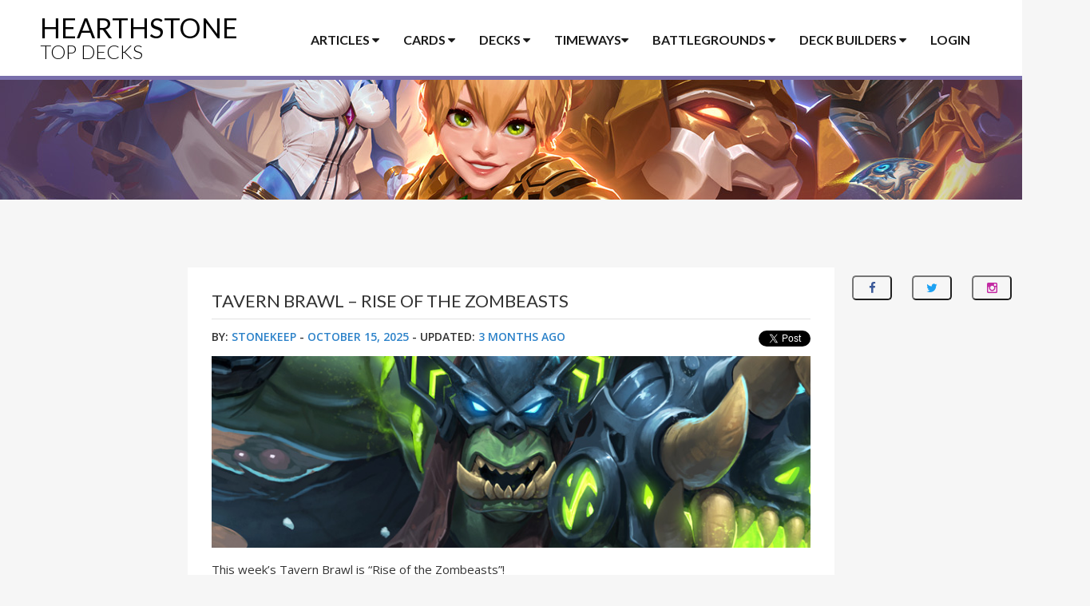

--- FILE ---
content_type: text/html; charset=UTF-8
request_url: https://www.hearthstonetopdecks.com/tavern-brawl-rise-of-the-zombeasts/
body_size: 19830
content:
<!DOCTYPE html>
<html lang="en">
    <head>
        <meta charset="UTF-8">
        <meta name="viewport" content="width=device-width, initial-scale=1">
        <meta name="p:domain_verify" content="2698aac4cc7ef0a7b57c33459e7625d3"/>

        <title>Tavern Brawl &#x2d; Rise of the Zombeasts &#x2d; Hearthstone Top Decks</title>
	<style>img:is([sizes="auto" i], [sizes^="auto," i]) { contain-intrinsic-size: 3000px 1500px }</style>
	
<!-- The SEO Framework by Sybre Waaijer -->
<meta name="robots" content="max-snippet:-1,max-image-preview:large,max-video-preview:-1" />
<link rel="canonical" href="https://www.hearthstonetopdecks.com/tavern-brawl-rise-of-the-zombeasts/" />
<meta name="description" content="This week&rsquo;s Tavern Brawl is &ldquo;Rise of the Zombeasts&rdquo;!" />
<meta property="og:type" content="article" />
<meta property="og:locale" content="en_US" />
<meta property="og:site_name" content="Hearthstone Top Decks" />
<meta property="og:title" content="Tavern Brawl &#x2d; Rise of the Zombeasts" />
<meta property="og:description" content="This week&rsquo;s Tavern Brawl is &ldquo;Rise of the Zombeasts&rdquo;!" />
<meta property="og:url" content="https://www.hearthstonetopdecks.com/tavern-brawl-rise-of-the-zombeasts/" />
<meta property="og:image" content="https://cdn.hearthstonetopdecks.com/wp-content/uploads/2017/08/featured-deathstalkerrexxar.jpg" />
<meta property="og:image:width" content="780" />
<meta property="og:image:height" content="250" />
<meta property="article:published_time" content="2025-10-15T16:00:00+00:00" />
<meta property="article:modified_time" content="2025-10-15T16:04:39+00:00" />
<meta name="twitter:card" content="summary_large_image" />
<meta name="twitter:title" content="Tavern Brawl &#x2d; Rise of the Zombeasts" />
<meta name="twitter:description" content="This week&rsquo;s Tavern Brawl is &ldquo;Rise of the Zombeasts&rdquo;!" />
<meta name="twitter:image" content="https://cdn.hearthstonetopdecks.com/wp-content/uploads/2017/08/featured-deathstalkerrexxar.jpg" />
<script type="application/ld+json">{"@context":"https://schema.org","@graph":[{"@type":"WebSite","@id":"https://www.hearthstonetopdecks.com/#/schema/WebSite","url":"https://www.hearthstonetopdecks.com/","name":"Hearthstone Top Decks","description":"The Best Hearthstone Decks in the Meta!","inLanguage":"en-US","potentialAction":{"@type":"SearchAction","target":{"@type":"EntryPoint","urlTemplate":"https://www.hearthstonetopdecks.com/search/{search_term_string}/"},"query-input":"required name=search_term_string"},"publisher":{"@type":"Organization","@id":"https://www.hearthstonetopdecks.com/#/schema/Organization","name":"Hearthstone Top Decks","url":"https://www.hearthstonetopdecks.com/"}},{"@type":"WebPage","@id":"https://www.hearthstonetopdecks.com/tavern-brawl-rise-of-the-zombeasts/","url":"https://www.hearthstonetopdecks.com/tavern-brawl-rise-of-the-zombeasts/","name":"Tavern Brawl &#x2d; Rise of the Zombeasts &#x2d; Hearthstone Top Decks","description":"This week&rsquo;s Tavern Brawl is &ldquo;Rise of the Zombeasts&rdquo;!","inLanguage":"en-US","isPartOf":{"@id":"https://www.hearthstonetopdecks.com/#/schema/WebSite"},"breadcrumb":{"@type":"BreadcrumbList","@id":"https://www.hearthstonetopdecks.com/#/schema/BreadcrumbList","itemListElement":[{"@type":"ListItem","position":1,"item":"https://www.hearthstonetopdecks.com/","name":"Hearthstone Top Decks"},{"@type":"ListItem","position":2,"item":"https://www.hearthstonetopdecks.com/category/tavern-brawl/","name":"Category: Tavern Brawl"},{"@type":"ListItem","position":3,"name":"Tavern Brawl &#x2d; Rise of the Zombeasts"}]},"potentialAction":{"@type":"ReadAction","target":"https://www.hearthstonetopdecks.com/tavern-brawl-rise-of-the-zombeasts/"},"datePublished":"2025-10-15T16:00:00+00:00","dateModified":"2025-10-15T16:04:39+00:00","author":{"@type":"Person","@id":"https://www.hearthstonetopdecks.com/#/schema/Person/8821016e1c47b09b3b0034809de458d3","name":"Stonekeep","description":"A Hearthstone player and writer from Poland, Stonekeep has been in a love-hate relationship with Hearthstone since Closed Beta. Over that time, he has achieved many high Legend climbs and infinite Arena runs. He&#039;s the current admin of Hearthstone Top..."}}]}</script>
<!-- / The SEO Framework by Sybre Waaijer | 17.83ms meta | 0.94ms boot -->

<link rel='dns-prefetch' href='//www.hearthstonetopdecks.com' />
<link rel="alternate" type="application/rss+xml" title="Hearthstone Top Decks &raquo; Feed" href="https://www.hearthstonetopdecks.com/feed/" />
<link rel="alternate" type="application/rss+xml" title="Hearthstone Top Decks &raquo; Comments Feed" href="https://www.hearthstonetopdecks.com/comments/feed/" />
<link rel="alternate" type="application/rss+xml" title="Hearthstone Top Decks &raquo; Tavern Brawl &#8211; Rise of the Zombeasts Comments Feed" href="https://www.hearthstonetopdecks.com/tavern-brawl-rise-of-the-zombeasts/feed/" />
<script type="text/javascript">
/* <![CDATA[ */
window._wpemojiSettings = {"baseUrl":"https:\/\/s.w.org\/images\/core\/emoji\/15.0.3\/72x72\/","ext":".png","svgUrl":"https:\/\/s.w.org\/images\/core\/emoji\/15.0.3\/svg\/","svgExt":".svg","source":{"concatemoji":"https:\/\/www.hearthstonetopdecks.com\/wp-includes\/js\/wp-emoji-release.min.js?ver=6.7.1"}};
/*! This file is auto-generated */
!function(i,n){var o,s,e;function c(e){try{var t={supportTests:e,timestamp:(new Date).valueOf()};sessionStorage.setItem(o,JSON.stringify(t))}catch(e){}}function p(e,t,n){e.clearRect(0,0,e.canvas.width,e.canvas.height),e.fillText(t,0,0);var t=new Uint32Array(e.getImageData(0,0,e.canvas.width,e.canvas.height).data),r=(e.clearRect(0,0,e.canvas.width,e.canvas.height),e.fillText(n,0,0),new Uint32Array(e.getImageData(0,0,e.canvas.width,e.canvas.height).data));return t.every(function(e,t){return e===r[t]})}function u(e,t,n){switch(t){case"flag":return n(e,"\ud83c\udff3\ufe0f\u200d\u26a7\ufe0f","\ud83c\udff3\ufe0f\u200b\u26a7\ufe0f")?!1:!n(e,"\ud83c\uddfa\ud83c\uddf3","\ud83c\uddfa\u200b\ud83c\uddf3")&&!n(e,"\ud83c\udff4\udb40\udc67\udb40\udc62\udb40\udc65\udb40\udc6e\udb40\udc67\udb40\udc7f","\ud83c\udff4\u200b\udb40\udc67\u200b\udb40\udc62\u200b\udb40\udc65\u200b\udb40\udc6e\u200b\udb40\udc67\u200b\udb40\udc7f");case"emoji":return!n(e,"\ud83d\udc26\u200d\u2b1b","\ud83d\udc26\u200b\u2b1b")}return!1}function f(e,t,n){var r="undefined"!=typeof WorkerGlobalScope&&self instanceof WorkerGlobalScope?new OffscreenCanvas(300,150):i.createElement("canvas"),a=r.getContext("2d",{willReadFrequently:!0}),o=(a.textBaseline="top",a.font="600 32px Arial",{});return e.forEach(function(e){o[e]=t(a,e,n)}),o}function t(e){var t=i.createElement("script");t.src=e,t.defer=!0,i.head.appendChild(t)}"undefined"!=typeof Promise&&(o="wpEmojiSettingsSupports",s=["flag","emoji"],n.supports={everything:!0,everythingExceptFlag:!0},e=new Promise(function(e){i.addEventListener("DOMContentLoaded",e,{once:!0})}),new Promise(function(t){var n=function(){try{var e=JSON.parse(sessionStorage.getItem(o));if("object"==typeof e&&"number"==typeof e.timestamp&&(new Date).valueOf()<e.timestamp+604800&&"object"==typeof e.supportTests)return e.supportTests}catch(e){}return null}();if(!n){if("undefined"!=typeof Worker&&"undefined"!=typeof OffscreenCanvas&&"undefined"!=typeof URL&&URL.createObjectURL&&"undefined"!=typeof Blob)try{var e="postMessage("+f.toString()+"("+[JSON.stringify(s),u.toString(),p.toString()].join(",")+"));",r=new Blob([e],{type:"text/javascript"}),a=new Worker(URL.createObjectURL(r),{name:"wpTestEmojiSupports"});return void(a.onmessage=function(e){c(n=e.data),a.terminate(),t(n)})}catch(e){}c(n=f(s,u,p))}t(n)}).then(function(e){for(var t in e)n.supports[t]=e[t],n.supports.everything=n.supports.everything&&n.supports[t],"flag"!==t&&(n.supports.everythingExceptFlag=n.supports.everythingExceptFlag&&n.supports[t]);n.supports.everythingExceptFlag=n.supports.everythingExceptFlag&&!n.supports.flag,n.DOMReady=!1,n.readyCallback=function(){n.DOMReady=!0}}).then(function(){return e}).then(function(){var e;n.supports.everything||(n.readyCallback(),(e=n.source||{}).concatemoji?t(e.concatemoji):e.wpemoji&&e.twemoji&&(t(e.twemoji),t(e.wpemoji)))}))}((window,document),window._wpemojiSettings);
/* ]]> */
</script>
<style id='wp-emoji-styles-inline-css' type='text/css'>

	img.wp-smiley, img.emoji {
		display: inline !important;
		border: none !important;
		box-shadow: none !important;
		height: 1em !important;
		width: 1em !important;
		margin: 0 0.07em !important;
		vertical-align: -0.1em !important;
		background: none !important;
		padding: 0 !important;
	}
</style>
<link rel='stylesheet' id='wp-block-library-css' href='https://cdn.hearthstonetopdecks.com/wp-includes/css/dist/block-library/style.min.css?ver=6.7.1' type='text/css' media='all' />
<style id='classic-theme-styles-inline-css' type='text/css'>
/*! This file is auto-generated */
.wp-block-button__link{color:#fff;background-color:#32373c;border-radius:9999px;box-shadow:none;text-decoration:none;padding:calc(.667em + 2px) calc(1.333em + 2px);font-size:1.125em}.wp-block-file__button{background:#32373c;color:#fff;text-decoration:none}
</style>
<style id='global-styles-inline-css' type='text/css'>
:root{--wp--preset--aspect-ratio--square: 1;--wp--preset--aspect-ratio--4-3: 4/3;--wp--preset--aspect-ratio--3-4: 3/4;--wp--preset--aspect-ratio--3-2: 3/2;--wp--preset--aspect-ratio--2-3: 2/3;--wp--preset--aspect-ratio--16-9: 16/9;--wp--preset--aspect-ratio--9-16: 9/16;--wp--preset--color--black: #000000;--wp--preset--color--cyan-bluish-gray: #abb8c3;--wp--preset--color--white: #ffffff;--wp--preset--color--pale-pink: #f78da7;--wp--preset--color--vivid-red: #cf2e2e;--wp--preset--color--luminous-vivid-orange: #ff6900;--wp--preset--color--luminous-vivid-amber: #fcb900;--wp--preset--color--light-green-cyan: #7bdcb5;--wp--preset--color--vivid-green-cyan: #00d084;--wp--preset--color--pale-cyan-blue: #8ed1fc;--wp--preset--color--vivid-cyan-blue: #0693e3;--wp--preset--color--vivid-purple: #9b51e0;--wp--preset--gradient--vivid-cyan-blue-to-vivid-purple: linear-gradient(135deg,rgba(6,147,227,1) 0%,rgb(155,81,224) 100%);--wp--preset--gradient--light-green-cyan-to-vivid-green-cyan: linear-gradient(135deg,rgb(122,220,180) 0%,rgb(0,208,130) 100%);--wp--preset--gradient--luminous-vivid-amber-to-luminous-vivid-orange: linear-gradient(135deg,rgba(252,185,0,1) 0%,rgba(255,105,0,1) 100%);--wp--preset--gradient--luminous-vivid-orange-to-vivid-red: linear-gradient(135deg,rgba(255,105,0,1) 0%,rgb(207,46,46) 100%);--wp--preset--gradient--very-light-gray-to-cyan-bluish-gray: linear-gradient(135deg,rgb(238,238,238) 0%,rgb(169,184,195) 100%);--wp--preset--gradient--cool-to-warm-spectrum: linear-gradient(135deg,rgb(74,234,220) 0%,rgb(151,120,209) 20%,rgb(207,42,186) 40%,rgb(238,44,130) 60%,rgb(251,105,98) 80%,rgb(254,248,76) 100%);--wp--preset--gradient--blush-light-purple: linear-gradient(135deg,rgb(255,206,236) 0%,rgb(152,150,240) 100%);--wp--preset--gradient--blush-bordeaux: linear-gradient(135deg,rgb(254,205,165) 0%,rgb(254,45,45) 50%,rgb(107,0,62) 100%);--wp--preset--gradient--luminous-dusk: linear-gradient(135deg,rgb(255,203,112) 0%,rgb(199,81,192) 50%,rgb(65,88,208) 100%);--wp--preset--gradient--pale-ocean: linear-gradient(135deg,rgb(255,245,203) 0%,rgb(182,227,212) 50%,rgb(51,167,181) 100%);--wp--preset--gradient--electric-grass: linear-gradient(135deg,rgb(202,248,128) 0%,rgb(113,206,126) 100%);--wp--preset--gradient--midnight: linear-gradient(135deg,rgb(2,3,129) 0%,rgb(40,116,252) 100%);--wp--preset--font-size--small: 13px;--wp--preset--font-size--medium: 20px;--wp--preset--font-size--large: 36px;--wp--preset--font-size--x-large: 42px;--wp--preset--spacing--20: 0.44rem;--wp--preset--spacing--30: 0.67rem;--wp--preset--spacing--40: 1rem;--wp--preset--spacing--50: 1.5rem;--wp--preset--spacing--60: 2.25rem;--wp--preset--spacing--70: 3.38rem;--wp--preset--spacing--80: 5.06rem;--wp--preset--shadow--natural: 6px 6px 9px rgba(0, 0, 0, 0.2);--wp--preset--shadow--deep: 12px 12px 50px rgba(0, 0, 0, 0.4);--wp--preset--shadow--sharp: 6px 6px 0px rgba(0, 0, 0, 0.2);--wp--preset--shadow--outlined: 6px 6px 0px -3px rgba(255, 255, 255, 1), 6px 6px rgba(0, 0, 0, 1);--wp--preset--shadow--crisp: 6px 6px 0px rgba(0, 0, 0, 1);}:where(.is-layout-flex){gap: 0.5em;}:where(.is-layout-grid){gap: 0.5em;}body .is-layout-flex{display: flex;}.is-layout-flex{flex-wrap: wrap;align-items: center;}.is-layout-flex > :is(*, div){margin: 0;}body .is-layout-grid{display: grid;}.is-layout-grid > :is(*, div){margin: 0;}:where(.wp-block-columns.is-layout-flex){gap: 2em;}:where(.wp-block-columns.is-layout-grid){gap: 2em;}:where(.wp-block-post-template.is-layout-flex){gap: 1.25em;}:where(.wp-block-post-template.is-layout-grid){gap: 1.25em;}.has-black-color{color: var(--wp--preset--color--black) !important;}.has-cyan-bluish-gray-color{color: var(--wp--preset--color--cyan-bluish-gray) !important;}.has-white-color{color: var(--wp--preset--color--white) !important;}.has-pale-pink-color{color: var(--wp--preset--color--pale-pink) !important;}.has-vivid-red-color{color: var(--wp--preset--color--vivid-red) !important;}.has-luminous-vivid-orange-color{color: var(--wp--preset--color--luminous-vivid-orange) !important;}.has-luminous-vivid-amber-color{color: var(--wp--preset--color--luminous-vivid-amber) !important;}.has-light-green-cyan-color{color: var(--wp--preset--color--light-green-cyan) !important;}.has-vivid-green-cyan-color{color: var(--wp--preset--color--vivid-green-cyan) !important;}.has-pale-cyan-blue-color{color: var(--wp--preset--color--pale-cyan-blue) !important;}.has-vivid-cyan-blue-color{color: var(--wp--preset--color--vivid-cyan-blue) !important;}.has-vivid-purple-color{color: var(--wp--preset--color--vivid-purple) !important;}.has-black-background-color{background-color: var(--wp--preset--color--black) !important;}.has-cyan-bluish-gray-background-color{background-color: var(--wp--preset--color--cyan-bluish-gray) !important;}.has-white-background-color{background-color: var(--wp--preset--color--white) !important;}.has-pale-pink-background-color{background-color: var(--wp--preset--color--pale-pink) !important;}.has-vivid-red-background-color{background-color: var(--wp--preset--color--vivid-red) !important;}.has-luminous-vivid-orange-background-color{background-color: var(--wp--preset--color--luminous-vivid-orange) !important;}.has-luminous-vivid-amber-background-color{background-color: var(--wp--preset--color--luminous-vivid-amber) !important;}.has-light-green-cyan-background-color{background-color: var(--wp--preset--color--light-green-cyan) !important;}.has-vivid-green-cyan-background-color{background-color: var(--wp--preset--color--vivid-green-cyan) !important;}.has-pale-cyan-blue-background-color{background-color: var(--wp--preset--color--pale-cyan-blue) !important;}.has-vivid-cyan-blue-background-color{background-color: var(--wp--preset--color--vivid-cyan-blue) !important;}.has-vivid-purple-background-color{background-color: var(--wp--preset--color--vivid-purple) !important;}.has-black-border-color{border-color: var(--wp--preset--color--black) !important;}.has-cyan-bluish-gray-border-color{border-color: var(--wp--preset--color--cyan-bluish-gray) !important;}.has-white-border-color{border-color: var(--wp--preset--color--white) !important;}.has-pale-pink-border-color{border-color: var(--wp--preset--color--pale-pink) !important;}.has-vivid-red-border-color{border-color: var(--wp--preset--color--vivid-red) !important;}.has-luminous-vivid-orange-border-color{border-color: var(--wp--preset--color--luminous-vivid-orange) !important;}.has-luminous-vivid-amber-border-color{border-color: var(--wp--preset--color--luminous-vivid-amber) !important;}.has-light-green-cyan-border-color{border-color: var(--wp--preset--color--light-green-cyan) !important;}.has-vivid-green-cyan-border-color{border-color: var(--wp--preset--color--vivid-green-cyan) !important;}.has-pale-cyan-blue-border-color{border-color: var(--wp--preset--color--pale-cyan-blue) !important;}.has-vivid-cyan-blue-border-color{border-color: var(--wp--preset--color--vivid-cyan-blue) !important;}.has-vivid-purple-border-color{border-color: var(--wp--preset--color--vivid-purple) !important;}.has-vivid-cyan-blue-to-vivid-purple-gradient-background{background: var(--wp--preset--gradient--vivid-cyan-blue-to-vivid-purple) !important;}.has-light-green-cyan-to-vivid-green-cyan-gradient-background{background: var(--wp--preset--gradient--light-green-cyan-to-vivid-green-cyan) !important;}.has-luminous-vivid-amber-to-luminous-vivid-orange-gradient-background{background: var(--wp--preset--gradient--luminous-vivid-amber-to-luminous-vivid-orange) !important;}.has-luminous-vivid-orange-to-vivid-red-gradient-background{background: var(--wp--preset--gradient--luminous-vivid-orange-to-vivid-red) !important;}.has-very-light-gray-to-cyan-bluish-gray-gradient-background{background: var(--wp--preset--gradient--very-light-gray-to-cyan-bluish-gray) !important;}.has-cool-to-warm-spectrum-gradient-background{background: var(--wp--preset--gradient--cool-to-warm-spectrum) !important;}.has-blush-light-purple-gradient-background{background: var(--wp--preset--gradient--blush-light-purple) !important;}.has-blush-bordeaux-gradient-background{background: var(--wp--preset--gradient--blush-bordeaux) !important;}.has-luminous-dusk-gradient-background{background: var(--wp--preset--gradient--luminous-dusk) !important;}.has-pale-ocean-gradient-background{background: var(--wp--preset--gradient--pale-ocean) !important;}.has-electric-grass-gradient-background{background: var(--wp--preset--gradient--electric-grass) !important;}.has-midnight-gradient-background{background: var(--wp--preset--gradient--midnight) !important;}.has-small-font-size{font-size: var(--wp--preset--font-size--small) !important;}.has-medium-font-size{font-size: var(--wp--preset--font-size--medium) !important;}.has-large-font-size{font-size: var(--wp--preset--font-size--large) !important;}.has-x-large-font-size{font-size: var(--wp--preset--font-size--x-large) !important;}
:where(.wp-block-post-template.is-layout-flex){gap: 1.25em;}:where(.wp-block-post-template.is-layout-grid){gap: 1.25em;}
:where(.wp-block-columns.is-layout-flex){gap: 2em;}:where(.wp-block-columns.is-layout-grid){gap: 2em;}
:root :where(.wp-block-pullquote){font-size: 1.5em;line-height: 1.6;}
</style>
<link rel='stylesheet' id='hstd-style-css' href='https://cdn.hearthstonetopdecks.com/wp-content/themes/hstd/style.css?ver=2.6.3' type='text/css' media='all' />
<script type="text/javascript" src="https://ajax.googleapis.com/ajax/libs/jquery/2.2.2/jquery.min.js?ver=2.2.2" id="jquery-js"></script>
<script type="text/javascript" src="https://cdn.hearthstonetopdecks.com/wp-content/themes/hstd/js/Chart.min.js?ver=1.0.0" id="hearthstone-charts-js"></script>
<link rel="https://api.w.org/" href="https://www.hearthstonetopdecks.com/wp-json/" /><link rel="alternate" title="JSON" type="application/json" href="https://www.hearthstonetopdecks.com/wp-json/wp/v2/posts/107509" /><link rel="EditURI" type="application/rsd+xml" title="RSD" href="https://www.hearthstonetopdecks.com/xmlrpc.php?rsd" />
<link rel="alternate" title="oEmbed (JSON)" type="application/json+oembed" href="https://www.hearthstonetopdecks.com/wp-json/oembed/1.0/embed?url=https%3A%2F%2Fwww.hearthstonetopdecks.com%2Ftavern-brawl-rise-of-the-zombeasts%2F" />
<link rel="alternate" title="oEmbed (XML)" type="text/xml+oembed" href="https://www.hearthstonetopdecks.com/wp-json/oembed/1.0/embed?url=https%3A%2F%2Fwww.hearthstonetopdecks.com%2Ftavern-brawl-rise-of-the-zombeasts%2F&#038;format=xml" />

        <!-- Fonts -->
        <link href='https://fonts.googleapis.com/css?family=Lato:300,400,700' rel='stylesheet' type='text/css'>
        <link href='https://fonts.googleapis.com/css?family=Open+Sans:400italic,600italic,400,600' rel='stylesheet' type='text/css'>

        <!-- Font-Awesome -->
        <link rel="stylesheet" href="//maxcdn.bootstrapcdn.com/font-awesome/4.3.0/css/font-awesome.min.css">

        <!-- HTML5 shim and Respond.js for IE8 support of HTML5 elements and media queries -->
        <!-- WARNING: Respond.js doesn't work if you view the page via file:// -->
        <!--[if lt IE 9]>
          <script src="https://oss.maxcdn.com/html5shiv/3.7.2/html5shiv.min.js"></script>
          <script src="https://oss.maxcdn.com/respond/1.4.2/respond.min.js"></script>
        <![endif]-->

        <!-- Favicon -->
        <link rel="icon" type="image/png" href="https://www.hearthstonetopdecks.com/images/favicon.png">

        <script type="text/javascript">
    var pluginsUrl = "https://www.hearthstonetopdecks.com/wp-content/plugins";
    var ajaxurl = "https://www.hearthstonetopdecks.com/wp-admin/admin-ajax.php";
</script>
<script>
    var wp_user_email = '';
</script>
<!-- gpt -->
<script async='async' src='https://securepubads.g.doubleclick.net/tag/js/gpt.js'></script>
<script>
    (function(w, d, s) {
            var j = d.createElement(s),
                i = (((window.location.search||'').match(/zaf=([^&]*)/))||[])[1];
            j.src = 'https://zaf.api.fanbyte.com/stable/js/topdecks.js?' + (i ? ('id=' + i) : '');
            d.head.appendChild(j);
            })(window, document, 'script');
  </script>
<!-- Google Parser -->
<script>

    var google_parser = {
        runSkins(skin) {
            // console.log("running skins");

            var target = document.getElementById('body');
            target.classList.add('body--skin');
            // target.style.backgroundColor = "#341417";

            var takeover = document.getElementById('prelude_skin_div');
            takeover.classList.remove('prelude');
            takeover.classList.add('skin');

            target.style.backgroundImage = 'url(' + skin.image + ')';

            var a = target.insertBefore(
                document.createElement('a'),
                target.firstChild
            );

            a.className = 'skin-link';
            a.target = '_blank';
            a.href = skin.link;
            a.style.width = '100%';
            a.style.height = '100%';
            a.style.position = 'absolute';

            var sticky = document.getElementById('sticky');
            var vert_btf = document.getElementById('TopDecks_Vertical_BTF');

            var video_zaf = document.getElementById('zaf-video-au');
            var anyclipSkin = document.getElementById('anyclip_skin');

            sticky.prepend(vert_btf);


            anyclipSkin.appendChild(video_zaf);


            // Add client tracking pixel(s) if there are any
            var addImpressionTracker = function(target, url) {
                var img = target.insertBefore(
                    document.createElement('img'),
                    target.firstChild
                );
                img.className = 'skin-pixel';
                img.src = url;
            };
            switch (typeof skin.impressionTracking) {
                case 'string':
                    addImpressionTracker(target, skin.impressionTracking);
                    break;
                case 'object':
                    for (var j in skin.impressionTracking) {
                        if (skin.impressionTracking.hasOwnProperty(j) && typeof skin.impressionTracking[j] == 'string') {
                            addImpressionTracker(target, skin.impressionTracking[j]);
                        }
                    }
                    break;
                default:
                    break;
            }
        } //runSkins()
    } //google_parser
</script>

<!-- Facebook Pixel Code -->
<script>
    !function(f,b,e,v,n,t,s)
    {if(f.fbq)return;n=f.fbq=function(){n.callMethod?
    n.callMethod.apply(n,arguments):n.queue.push(arguments)};
    if(!f._fbq)f._fbq=n;n.push=n;n.loaded=!0;n.version='2.0';
    n.queue=[];t=b.createElement(e);t.async=!0;
    t.src=v;s=b.getElementsByTagName(e)[0];
    s.parentNode.insertBefore(t,s)}(window,document,'script',
    'https://connect.facebook.net/en_US/fbevents.js');
     fbq('init', '337613553445157');
    fbq('track', 'PageView');
</script>
<noscript>
 <img height="1" width="1" src="https://www.facebook.com/tr?id=337613553445157&ev=PageView&noscript=1"/>
</noscript>
<!-- End Facebook Pixel Code -->

<!--Blockthrough Script-->
<script src="https://zam-com.videoplayerhub.com/gallery.js"></script>

<!-- Recaptcha -->

<!-- Google Tag Manager -->
<script>(function(w,d,s,l,i){w[l]=w[l]||[];w[l].push({'gtm.start':
new Date().getTime(),event:'gtm.js'});var f=d.getElementsByTagName(s)[0],
j=d.createElement(s),dl=l!='dataLayer'?'&l='+l:'';j.async=true;j.src=
'https://www.googletagmanager.com/gtm.js?id='+i+dl;f.parentNode.insertBefore(j,f);
})(window,document,'script','dataLayer','GTM-WPQSKWJ');</script>
<!-- End Google Tag Manager -->

<script>
    window.dataLayer = window.dataLayer || [];

    function gtag() {
      dataLayer.push(arguments);
    }

    gtag('js', new Date());
    gtag('config', 'AW-830399132');
</script>
    </head>

    
    <body id="body" class="post-template-default single single-post postid-107509 single-format-standard site-hearthstonetopdecks">
        <!-- Google Tag Manager (noscript) -->
<noscript><iframe src="https://www.googletagmanager.com/ns.html?id=GTM-WPQSKWJ"
height="0" width="0" style="display:none;visibility:hidden"></iframe></noscript>
<!-- End Google Tag Manager (noscript) -->        <div id="prelude_skin_div"></div>

        <div id="page" class="site">
            <img src="#" id="img-tooltip" />            <header id="masthead" class="site-header" role="banner">
                <div class="container">
                    <div class="col-md-24">
                        <div class="site-branding">
                                                            <h2 class="site-title">
                                                            <a href="https://www.hearthstonetopdecks.com/" rel="home">
                                Hearthstone
                                <div>Top Decks</div>
                                </a>
                                                            </h2>
                                                    </div><!-- .site-branding -->
                        <nav id="site-navigation" class="main-navigation" role="navigation">
    <ul class="menu">
        <li class="megamenu main-tab">
            <a href="#">Articles <i class="fa fa-caret-down"></i></a>
            <ul class="sub-menu">
                <li>
                    <div class="row half-margin-bottom">
                        <form action="https://www.hearthstonetopdecks.com/">
                            <div class="col-md-16">
                                <input type="search" class="form-control" name="s" placeholder="Article & Guide Search">
                            </div>
                            <div class="col-md-8">
                                <input type="submit" class="btn btn-dark btn-dark-sm-wide btn-block" value="Search">
                            </div>
                        </form>
                    </div>
                    <div class="row">
                        <div class="col-md-8">
                            <a href="https://www.hearthstonetopdecks.com/how-to-buy-cheaper-hearthstone-packs-get-packs-and-save-money/" class="img-link"><div class="center-img"><img src="https://cdn.hearthstonetopdecks.com/wp-content/themes/hstd/images/ft-cheap-packs.jpg"></div><div>Cheap Hearthstone Packs w/Amazon Coins</div></a>
                        </div>
                        <div class="col-md-8">
                            <a href="https://www.hearthstonetopdecks.com/hearthstone-guides/" class="img-link"><div class="center-img"><img src="https://cdn.hearthstonetopdecks.com/wp-content/themes/hstd/images/ft-deck-comp.jpg"></div><div>HSTD Guides Hub</div></a>
                        </div>
                        <div class="col-md-8">
                            <a href="https://www.hearthstonetopdecks.com/hearthstone-beginners-guide-2017-guides-tips-tricks-new-players/" class="img-link"><div class="center-img"><img src="https://cdn.hearthstonetopdecks.com/wp-content/themes/hstd/images/ft-beginners.jpg"></div><div>Hearthstone Beginner's Guide</div></a>
                        </div>
                    </div>
                    <div class="row">
                        <div class="col-md-8">
                            <h3>HSTD Best-of Lists</h3>
                            <div class="list-box">
                                <ul>
                                    <li><a href="https://www.hearthstonetopdecks.com/hearthstones-best-standard-ladder-decks/">Best Hearthstone Standard Decks</a></li>
                                    <li><a href="https://www.hearthstonetopdecks.com/hearthstones-best-wild-ladder-decks/">Best Hearthstone Wild Decks</a></li>
                                    <li><a href="https://www.hearthstonetopdecks.com/best-duels-starter-decks-for-all-classes/">Best Duels Starter Decks For All Classes</a></li>
                                    <li><a href="https://www.hearthstonetopdecks.com/hearthstone-arena-class-tier-list-best-hero-class-picks-arena/">Hearthstone's Best Arena Hero Class Tier List</a></li>
                                </ul>
                            </div>
                        </div>
                        <div class="col-md-8">
                            <h3>Information</h3>
                            <div class="list-box">
                                <ul>
                                    <li><a href="https://www.hearthstonetopdecks.com/guides/whizbang-the-wonderful-deck-recipes-list-hero-power-golden-decks-more/">Whizbang the Wonderful Deck Recipes List</a></li>
                                    <li><a href="https://www.hearthstonetopdecks.com/hearthstone-legendaries-can-safely-disenchant/">Safe to Disenchant Legendaries</a></li>
                                    <li><a href="https://www.hearthstonetopdecks.com/hearthstone-legendary-crafting-guide-standard/">Legendary Crafting Guide</a></li>
                                    <li><a href="https://www.hearthstonetopdecks.com/hearthstone-epic-crafting-guide-standard/">Epic Crafting Guide</a></li>
                                    <li><a href="https://www.hearthstonetopdecks.com/legendary-card-deck-tool/">Find My Legendary a Deck</a></li>
                                    <li><a href="https://www.hearthstonetopdecks.com/hearthstone-term-glossary/">Hearthstone Term Glossary</a></li>
                                    <li><a href="https://www.hearthstonetopdecks.com/hearthstone-gold-guide-maximize-free-packs-gold-dust/">Hearthstone Gold Guide</a></li>
                                </ul>
                            </div>
                        </div>
                        <div class="col-md-8">
                            <h3>Media</h3>
                            <div class="list-box">
                                <ul>
                                    <li><a href="https://www.hearthstonetopdecks.com/hearthstone-card-backs-list-and-how-to-unlock-them/">Hearthstone Card Back Gallery</a></li>
                                    <li><a href="https://www.hearthstonetopdecks.com/hearthstone-secret-cheat-sheets/">Hearthstone Secret Cheat Sheets</a></li>
                                    <li><a href="https://www.hearthstonetopdecks.com/category/wallpapers/">Hearthstone Wallpapers</a></li>
                                </ul>
                            </div>
                        </div>
                    </div>
                </li>
            </ul>
        </li>
        <li class="megamenu main-tab">
            <a href="https://www.hearthstonetopdecks.com/cards">Cards <i class="fa fa-caret-down"></i></a>
            <ul class="sub-menu">
                <li>
                    <div class="row half-margin-bottom">
                        <form action="https://www.hearthstonetopdecks.com/cards">
                            <div class="col-md-16">
                                <input type="search" class="form-control" name="st" placeholder="Card Search">
                            </div>
                            <div class="col-md-8">
                                <input type="submit" class="btn btn-dark btn-dark-sm-wide btn-block" value="Search">
                            </div>
                        </form>
                    </div>
                    <div class="submenu-class-grid">
                        <a href="https://www.hearthstonetopdecks.com/cards" class="class-button all">All Cards</a>
                        <a href="https://www.hearthstonetopdecks.com/classic-cards" class="class-button classic">Classic Cards</a>
                        <a href="https://www.hearthstonetopdecks.com/card-category/class/death-knight" class="class-button death-knight">Death Knight Cards</a>
                        <a href="https://www.hearthstonetopdecks.com/card-category/class/demon-hunter" class="class-button demon-hunter">Demon Hunter Cards</a>
                        <a href="https://www.hearthstonetopdecks.com/card-category/class/druid" class="class-button druid">Druid Cards</a>
                        <a href="https://www.hearthstonetopdecks.com/card-category/class/hunter" class="class-button hunter">Hunter Cards</a>
                        <a href="https://www.hearthstonetopdecks.com/card-category/class/mage" class="class-button mage">Mage Cards</a>
                        <a href="https://www.hearthstonetopdecks.com/card-category/class/neutral" class="class-button neutral">Neutral Cards</a>
                        <a href="https://www.hearthstonetopdecks.com/card-category/class/paladin" class="class-button paladin">Paladin Cards</a>
                        <a href="https://www.hearthstonetopdecks.com/card-category/class/priest" class="class-button priest">Priest Cards</a>
                        <a href="https://www.hearthstonetopdecks.com/card-category/class/rogue" class="class-button rogue">Rogue Cards</a>
                        <a href="https://www.hearthstonetopdecks.com/card-category/class/shaman" class="class-button shaman">Shaman Cards</a>
                        <a href="https://www.hearthstonetopdecks.com/card-category/class/warlock" class="class-button warlock">Warlock Cards</a>
                        <a href="https://www.hearthstonetopdecks.com/card-category/class/warrior" class="class-button warrior">Warrior Cards</a>
                    </div>
                    <div class="row">
                        <div class="col-md-6">
                            <h3>Mechanics</h3>
                            <div class="list-box">
                                <ul>
                                    <li><a href="https://www.hearthstonetopdecks.com/card-category/mechanics/adapt">Adapt</a></li><li><a href="https://www.hearthstonetopdecks.com/card-category/mechanics/add-to-deck">Add to Deck</a></li><li><a href="https://www.hearthstonetopdecks.com/card-category/mechanics/add-to-hand">Add to Hand</a></li><li><a href="https://www.hearthstonetopdecks.com/card-category/mechanics/aura">Aura</a></li><li><a href="https://www.hearthstonetopdecks.com/card-category/mechanics/battlecry">Battlecry</a></li><li><a href="https://www.hearthstonetopdecks.com/card-category/mechanics/bomb">Bomb</a></li><li><a href="https://www.hearthstonetopdecks.com/card-category/mechanics/buff-cthun">Buff C'Thun</a></li><li><a href="https://www.hearthstonetopdecks.com/card-category/mechanics/buff-hero">Buff Hero</a></li><li><a href="https://www.hearthstonetopdecks.com/card-category/mechanics/buff-minion">Buff Minion</a></li><li><a href="https://www.hearthstonetopdecks.com/card-category/mechanics/buff-weapon">Buff Weapon</a></li><li><a href="https://www.hearthstonetopdecks.com/card-category/mechanics/cant-attack">Can't Attack</a></li><li><a href="https://www.hearthstonetopdecks.com/card-category/mechanics/casts-when-drawn">Casts When Drawn</a></li><li><a href="https://www.hearthstonetopdecks.com/card-category/mechanics/change-cost">Change Cost</a></li><li><a href="https://www.hearthstonetopdecks.com/card-category/mechanics/change-minion-attack">Change Minion Attack</a></li><li><a href="https://www.hearthstonetopdecks.com/card-category/mechanics/change-minion-health">Change Minion Health</a></li><li><a href="https://www.hearthstonetopdecks.com/card-category/mechanics/charge">Charge</a></li><li><a href="https://www.hearthstonetopdecks.com/card-category/mechanics/choose-one">Choose One</a></li><li><a href="https://www.hearthstonetopdecks.com/card-category/mechanics/choose-twice">Choose Twice</a></li><li><a href="https://www.hearthstonetopdecks.com/card-category/mechanics/cleave">Cleave</a></li><li><a href="https://www.hearthstonetopdecks.com/card-category/mechanics/colossal">Colossal</a></li><li><a href="https://www.hearthstonetopdecks.com/card-category/mechanics/combo">Combo</a></li><li><a href="https://www.hearthstonetopdecks.com/card-category/mechanics/copy-card">Copy Card</a></li><li><a href="https://www.hearthstonetopdecks.com/card-category/mechanics/copy-location">Copy Location</a></li><li><a href="https://www.hearthstonetopdecks.com/card-category/mechanics/copy-minion">Copy Minion</a></li><li><a href="https://www.hearthstonetopdecks.com/card-category/mechanics/copy-spell">Copy Spell</a></li><li><a href="https://www.hearthstonetopdecks.com/card-category/mechanics/corpse">Corpse</a></li><li><a href="https://www.hearthstonetopdecks.com/card-category/mechanics/corrupt">Corrupt</a></li><li><a href="https://www.hearthstonetopdecks.com/card-category/mechanics/counter">Counter</a></li><li><a href="https://www.hearthstonetopdecks.com/card-category/mechanics/damage">Damage</a></li><li><a href="https://www.hearthstonetopdecks.com/card-category/mechanics/damage-all">Damage All</a></li><li><a href="https://www.hearthstonetopdecks.com/card-category/mechanics/damage-all-minions">Damage All Minions</a></li><li><a href="https://www.hearthstonetopdecks.com/card-category/mechanics/damage-enemy-minions">Damage Enemy Minions</a></li><li><a href="https://www.hearthstonetopdecks.com/card-category/mechanics/damage-hero">Damage Hero</a></li><li><a href="https://www.hearthstonetopdecks.com/card-category/mechanics/damage-minion">Damage Minion</a></li><li><a href="https://www.hearthstonetopdecks.com/card-category/mechanics/dark-gift">Dark Gift</a></li><li><a href="https://www.hearthstonetopdecks.com/card-category/mechanics/deathrattle">Deathrattle</a></li><li><a href="https://www.hearthstonetopdecks.com/card-category/mechanics/destroy-card">Destroy Card</a></li><li><a href="https://www.hearthstonetopdecks.com/card-category/mechanics/destroy-hero">Destroy Hero</a></li><li><a href="https://www.hearthstonetopdecks.com/card-category/mechanics/destroy-location">Destroy Location</a></li><li><a href="https://www.hearthstonetopdecks.com/card-category/mechanics/destroy-minion">Destroy Minion</a></li><li><a href="https://www.hearthstonetopdecks.com/card-category/mechanics/destroy-secret">Destroy Secret</a></li><li><a href="https://www.hearthstonetopdecks.com/card-category/mechanics/destroy-weapon">Destroy Weapon</a></li><li><a href="https://www.hearthstonetopdecks.com/card-category/mechanics/discard">Discard</a></li><li><a href="https://www.hearthstonetopdecks.com/card-category/mechanics/discover">Discover</a></li><li><a href="https://www.hearthstonetopdecks.com/card-category/mechanics/divine-shield">Divine Shield</a></li><li><a href="https://www.hearthstonetopdecks.com/card-category/mechanics/dormant">Dormant</a></li><li><a href="https://www.hearthstonetopdecks.com/card-category/mechanics/draw-cards">Draw Cards</a></li><li><a href="https://www.hearthstonetopdecks.com/card-category/mechanics/dredge">Dredge</a></li><li><a href="https://www.hearthstonetopdecks.com/card-category/mechanics/echo">Echo</a></li><li><a href="https://www.hearthstonetopdecks.com/card-category/mechanics/elusive">Elusive</a></li><li><a href="https://www.hearthstonetopdecks.com/card-category/mechanics/enrage">Enrage</a></li><li><a href="https://www.hearthstonetopdecks.com/card-category/mechanics/equip-weapon">Equip Weapon</a></li><li><a href="https://www.hearthstonetopdecks.com/card-category/mechanics/excavate">Excavate</a></li><li><a href="https://www.hearthstonetopdecks.com/card-category/mechanics/fabled">Fabled</a></li><li><a href="https://www.hearthstonetopdecks.com/card-category/mechanics/finale">Finale</a></li><li><a href="https://www.hearthstonetopdecks.com/card-category/mechanics/forge">Forge</a></li><li><a href="https://www.hearthstonetopdecks.com/card-category/mechanics/freeze">Freeze</a></li><li><a href="https://www.hearthstonetopdecks.com/card-category/mechanics/frenzy">Frenzy</a></li><li><a href="https://www.hearthstonetopdecks.com/card-category/mechanics/from-another-class">From Another Class</a></li><li><a href="https://www.hearthstonetopdecks.com/card-category/mechanics/gain-armor">Gain Armor</a></li><li><a href="https://www.hearthstonetopdecks.com/card-category/mechanics/gain-control">Gain Control</a></li><li><a href="https://www.hearthstonetopdecks.com/card-category/mechanics/gigantify">Gigantify</a></li><li><a href="https://www.hearthstonetopdecks.com/card-category/mechanics/give-charge">Give Charge</a></li><li><a href="https://www.hearthstonetopdecks.com/card-category/mechanics/give-divine-shield">Give Divine Shield</a></li><li><a href="https://www.hearthstonetopdecks.com/card-category/mechanics/give-lifesteal">Give Lifesteal</a></li><li><a href="https://www.hearthstonetopdecks.com/card-category/mechanics/give-reborn">Give Reborn</a></li><li><a href="https://www.hearthstonetopdecks.com/card-category/mechanics/give-stealth">Give Stealth</a></li><li><a href="https://www.hearthstonetopdecks.com/card-category/mechanics/give-taunt">Give Taunt</a></li><li><a href="https://www.hearthstonetopdecks.com/card-category/mechanics/handbuff">Handbuff</a></li><li><a href="https://www.hearthstonetopdecks.com/card-category/mechanics/highlander">Highlander</a></li><li><a href="https://www.hearthstonetopdecks.com/card-category/mechanics/holding-dragon">Holding Dragon</a></li><li><a href="https://www.hearthstonetopdecks.com/card-category/mechanics/honorable-kill">Honorable Kill</a></li><li><a href="https://www.hearthstonetopdecks.com/card-category/mechanics/imbue">Imbue</a></li><li><a href="https://www.hearthstonetopdecks.com/card-category/mechanics/immune">Immune</a></li><li><a href="https://www.hearthstonetopdecks.com/card-category/mechanics/in-your-hand">In Your Hand</a></li><li><a href="https://www.hearthstonetopdecks.com/card-category/mechanics/infuse">Infuse</a></li><li><a href="https://www.hearthstonetopdecks.com/card-category/mechanics/inspire">Inspire</a></li><li><a href="https://www.hearthstonetopdecks.com/card-category/mechanics/invoke">Invoke</a></li><li><a href="https://www.hearthstonetopdecks.com/card-category/mechanics/jade-golem">Jade Golem</a></li><li><a href="https://www.hearthstonetopdecks.com/card-category/mechanics/joust">Joust</a></li><li><a href="https://www.hearthstonetopdecks.com/card-category/mechanics/kindred">Kindred</a></li><li><a href="https://www.hearthstonetopdecks.com/card-category/mechanics/lifesteal">Lifesteal</a></li><li><a href="https://www.hearthstonetopdecks.com/card-category/mechanics/magnetic">Magnetic</a></li><li><a href="https://www.hearthstonetopdecks.com/card-category/mechanics/mana-crystal">Mana Crystal</a></li><li><a href="https://www.hearthstonetopdecks.com/card-category/mechanics/manathirst">Manathirst</a></li><li><a href="https://www.hearthstonetopdecks.com/card-category/mechanics/miniaturize">Miniaturize</a></li><li><a href="https://www.hearthstonetopdecks.com/card-category/mechanics/open-location">Open Location</a></li><li><a href="https://www.hearthstonetopdecks.com/card-category/mechanics/outcast">Outcast</a></li><li><a href="https://www.hearthstonetopdecks.com/card-category/mechanics/overheal">Overheal</a></li><li><a href="https://www.hearthstonetopdecks.com/card-category/mechanics/overkill">Overkill</a></li><li><a href="https://www.hearthstonetopdecks.com/card-category/mechanics/overload">Overload</a></li><li><a href="https://www.hearthstonetopdecks.com/card-category/mechanics/passive">Passive</a></li><li><a href="https://www.hearthstonetopdecks.com/card-category/mechanics/poisonous">Poisonous</a></li><li><a href="https://www.hearthstonetopdecks.com/card-category/mechanics/quest">Quest</a></li><li><a href="https://www.hearthstonetopdecks.com/card-category/mechanics/questline">Questline</a></li><li><a href="https://www.hearthstonetopdecks.com/card-category/mechanics/quickdraw">Quickdraw</a></li><li><a href="https://www.hearthstonetopdecks.com/card-category/mechanics/ranked-spell">Ranked Spell</a></li><li><a href="https://www.hearthstonetopdecks.com/card-category/mechanics/reborn">Reborn</a></li><li><a href="https://www.hearthstonetopdecks.com/card-category/mechanics/recruit">Recruit</a></li><li><a href="https://www.hearthstonetopdecks.com/card-category/mechanics/restore-health">Restore Health</a></li><li><a href="https://www.hearthstonetopdecks.com/card-category/mechanics/return-to-hand">Return to Hand</a></li><li><a href="https://www.hearthstonetopdecks.com/card-category/mechanics/rewind">Rewind</a></li><li><a href="https://www.hearthstonetopdecks.com/card-category/mechanics/rush">Rush</a></li><li><a href="https://www.hearthstonetopdecks.com/card-category/mechanics/scheme">Scheme</a></li><li><a href="https://www.hearthstonetopdecks.com/card-category/mechanics/secret">Secret</a></li><li><a href="https://www.hearthstonetopdecks.com/card-category/mechanics/shrine">Shrine</a></li><li><a href="https://www.hearthstonetopdecks.com/card-category/mechanics/sidequest">Sidequest</a></li><li><a href="https://www.hearthstonetopdecks.com/card-category/mechanics/silence">Silence</a></li><li><a href="https://www.hearthstonetopdecks.com/card-category/mechanics/soul-fragment">Soul Fragment</a></li><li><a href="https://www.hearthstonetopdecks.com/card-category/mechanics/spell-damage">Spell Damage</a></li><li><a href="https://www.hearthstonetopdecks.com/card-category/mechanics/spellburst">Spellburst</a></li><li><a href="https://www.hearthstonetopdecks.com/card-category/mechanics/spend-all-mana">Spend All Mana</a></li><li><a href="https://www.hearthstonetopdecks.com/card-category/mechanics/starship">Starship</a></li><li><a href="https://www.hearthstonetopdecks.com/card-category/mechanics/start-of-game">Start of Game</a></li><li><a href="https://www.hearthstonetopdecks.com/card-category/mechanics/stealth">Stealth</a></li><li><a href="https://www.hearthstonetopdecks.com/card-category/mechanics/summon">Summon</a></li><li><a href="https://www.hearthstonetopdecks.com/card-category/mechanics/taunt">Taunt</a></li><li><a href="https://www.hearthstonetopdecks.com/card-category/mechanics/temporary">Temporary</a></li><li><a href="https://www.hearthstonetopdecks.com/card-category/mechanics/titan">Titan</a></li><li><a href="https://www.hearthstonetopdecks.com/card-category/mechanics/tourist">Tourist</a></li><li><a href="https://www.hearthstonetopdecks.com/card-category/mechanics/tradeable">Tradeable</a></li><li><a href="https://www.hearthstonetopdecks.com/card-category/mechanics/transform">Transform</a></li><li><a href="https://www.hearthstonetopdecks.com/card-category/mechanics/twinspell">Twinspell</a></li><li><a href="https://www.hearthstonetopdecks.com/card-category/mechanics/unidentified">Unidentified</a></li><li><a href="https://www.hearthstonetopdecks.com/card-category/mechanics/windfury">Windfury</a></li>                                </ul>
                            </div>
                        </div>
                        <div class="col-md-6">
                            <h3>Rarity</h3>
                            <div class="list-box">
                                <ul>
                                    <li><a href="https://www.hearthstonetopdecks.com/card-category/rarity/common">Common</a></li><li><a href="https://www.hearthstonetopdecks.com/card-category/rarity/epic">Epic</a></li><li><a href="https://www.hearthstonetopdecks.com/card-category/rarity/free">Free</a></li><li><a href="https://www.hearthstonetopdecks.com/card-category/rarity/legendary">Legendary</a></li><li><a href="https://www.hearthstonetopdecks.com/card-category/rarity/rare">Rare</a></li>                                </ul>
                            </div>
                        </div>
                        <div class="col-md-6">
                            <h3>Set</h3>
                            <div class="list-box">
                                <ul>
                                    	<li class="cat-item cat-item-262"><a href="https://www.hearthstonetopdecks.com/card-category/set/adventure-mode/">Adventure Mode</a>
<ul class='children'>
	<li class="cat-item cat-item-506"><a href="https://www.hearthstonetopdecks.com/card-category/set/adventure-mode/blackrock-mountain/">Blackrock Mountain</a>
</li>
	<li class="cat-item cat-item-337"><a href="https://www.hearthstonetopdecks.com/card-category/set/adventure-mode/curse-of-naxxramas/">Curse of Naxxramas</a>
</li>
	<li class="cat-item cat-item-1921"><a href="https://www.hearthstonetopdecks.com/card-category/set/adventure-mode/galakronds-awakening/">Galakrond&#039;s Awakening</a>
</li>
	<li class="cat-item cat-item-870"><a href="https://www.hearthstonetopdecks.com/card-category/set/adventure-mode/one-night-in-karazhan/">One Night in Karazhan</a>
</li>
	<li class="cat-item cat-item-675"><a href="https://www.hearthstonetopdecks.com/card-category/set/adventure-mode/the-league-of-explorers/">The League of Explorers</a>
</li>
</ul>
</li>
	<li class="cat-item cat-item-1294"><a href="https://www.hearthstonetopdecks.com/card-category/set/arena/">Arena Exclusives</a>
</li>
	<li class="cat-item cat-item-80"><a href="https://www.hearthstonetopdecks.com/card-category/set/basic/">Basic</a>
</li>
	<li class="cat-item cat-item-1952"><a href="https://www.hearthstonetopdecks.com/card-category/set/demon-hunter-initiate/">Demon Hunter Initiate</a>
</li>
	<li class="cat-item cat-item-2086"><a href="https://www.hearthstonetopdecks.com/card-category/set/duels/">Duels</a>
</li>
	<li class="cat-item cat-item-413"><a href="https://www.hearthstonetopdecks.com/card-category/set/expansions/">Expansions</a>
<ul class='children'>
	<li class="cat-item cat-item-3275"><a href="https://www.hearthstonetopdecks.com/card-category/set/expansions/across-the-timeways/">Across the Timeways</a>
</li>
	<li class="cat-item cat-item-1951"><a href="https://www.hearthstonetopdecks.com/card-category/set/expansions/ashes-of-outland/">Ashes of Outland</a>
</li>
	<li class="cat-item cat-item-2769"><a href="https://www.hearthstonetopdecks.com/card-category/set/expansions/audiopocalypse/">Audiopocalypse</a>
</li>
	<li class="cat-item cat-item-2826"><a href="https://www.hearthstonetopdecks.com/card-category/set/expansions/caverns-of-time/">Caverns of Time</a>
</li>
	<li class="cat-item cat-item-2171"><a href="https://www.hearthstonetopdecks.com/card-category/set/expansions/core-set-2025/">Core Set 2025</a>
</li>
	<li class="cat-item cat-item-2144"><a href="https://www.hearthstonetopdecks.com/card-category/set/expansions/darkmoon-races/">Darkmoon Races</a>
</li>
	<li class="cat-item cat-item-3263"><a href="https://www.hearthstonetopdecks.com/card-category/set/expansions/day-of-rebirth/">Day of Rebirth</a>
</li>
	<li class="cat-item cat-item-2362"><a href="https://www.hearthstonetopdecks.com/card-category/set/expansions/deadmines/">Deadmines</a>
</li>
	<li class="cat-item cat-item-2900"><a href="https://www.hearthstonetopdecks.com/card-category/set/expansions/delve-into-deepholm/">Delve into Deepholm</a>
</li>
	<li class="cat-item cat-item-1875"><a href="https://www.hearthstonetopdecks.com/card-category/set/expansions/descent-of-dragons/">Descent of Dragons</a>
</li>
	<li class="cat-item cat-item-2972"><a href="https://www.hearthstonetopdecks.com/card-category/set/expansions/dr-booms-incredible-inventions/">Dr. Boom&#039;s Incredible Inventions</a>
</li>
	<li class="cat-item cat-item-3324"><a href="https://www.hearthstonetopdecks.com/card-category/set/expansions/echoes-of-the-infinite/">Echoes of the Infinite</a>
</li>
	<li class="cat-item cat-item-2913"><a href="https://www.hearthstonetopdecks.com/card-category/set/expansions/event/">Event</a>
</li>
	<li class="cat-item cat-item-2831"><a href="https://www.hearthstonetopdecks.com/card-category/set/expansions/fall-of-ulduar/">Fall of Ulduar</a>
</li>
	<li class="cat-item cat-item-2733"><a href="https://www.hearthstonetopdecks.com/card-category/set/expansions/festival-of-legends/">Festival of Legends</a>
</li>
	<li class="cat-item cat-item-2172"><a href="https://www.hearthstonetopdecks.com/card-category/set/expansions/forged-in-the-barrens/">Forged in the Barrens</a>
</li>
	<li class="cat-item cat-item-2378"><a href="https://www.hearthstonetopdecks.com/card-category/set/expansions/fractured-in-alterac-valley/">Fractured in Alterac Valley</a>
</li>
	<li class="cat-item cat-item-414"><a href="https://www.hearthstonetopdecks.com/card-category/set/expansions/goblins-vs-gnomes/">Goblins vs. Gnomes</a>
</li>
	<li class="cat-item cat-item-3133"><a href="https://www.hearthstonetopdecks.com/card-category/set/expansions/heroes-of-starcraft/">Heroes of Starcraft</a>
</li>
	<li class="cat-item cat-item-3151"><a href="https://www.hearthstonetopdecks.com/card-category/set/expansions/into-the-emerald-dream/">Into the Emerald Dream</a>
</li>
	<li class="cat-item cat-item-1002"><a href="https://www.hearthstonetopdecks.com/card-category/set/expansions/journey-to-ungoro/">Journey to Un&#039;Goro</a>
</li>
	<li class="cat-item cat-item-1099"><a href="https://www.hearthstonetopdecks.com/card-category/set/expansions/knights-of-the-frozen-throne/">Knights of the Frozen Throne</a>
</li>
	<li class="cat-item cat-item-1240"><a href="https://www.hearthstonetopdecks.com/card-category/set/expansions/kobolds-catacombs/">Kobolds and Catacombs</a>
</li>
	<li class="cat-item cat-item-2073"><a href="https://www.hearthstonetopdecks.com/card-category/set/expansions/madness-at-the-darkmoon-faire/">Madness at the Darkmoon Faire</a>
</li>
	<li class="cat-item cat-item-2634"><a href="https://www.hearthstonetopdecks.com/card-category/set/expansions/march-of-the-lich-king/">March of the Lich King</a>
</li>
	<li class="cat-item cat-item-935"><a href="https://www.hearthstonetopdecks.com/card-category/set/expansions/mean-streets-of-gadgetzan/">Mean Streets of Gadgetzan</a>
</li>
	<li class="cat-item cat-item-2537"><a href="https://www.hearthstonetopdecks.com/card-category/set/expansions/murder-at-castle-nathria/">Murder at Castle Nathria</a>
</li>
	<li class="cat-item cat-item-2427"><a href="https://www.hearthstonetopdecks.com/card-category/set/expansions/onyxias-lair/">Onyxia&#039;s Lair</a>
</li>
	<li class="cat-item cat-item-2993"><a href="https://www.hearthstonetopdecks.com/card-category/set/expansions/perils-in-paradise/">Perils in Paradise</a>
</li>
	<li class="cat-item cat-item-1525"><a href="https://www.hearthstonetopdecks.com/card-category/set/expansions/rastakhans-rumble/">Rastakhan&#039;s Rumble</a>
</li>
	<li class="cat-item cat-item-2724"><a href="https://www.hearthstonetopdecks.com/card-category/set/expansions/return-to-naxxramas/">Return to Naxxramas</a>
</li>
	<li class="cat-item cat-item-1694"><a href="https://www.hearthstonetopdecks.com/card-category/set/expansions/rise-of-shadows/">Rise of Shadows</a>
</li>
	<li class="cat-item cat-item-1784"><a href="https://www.hearthstonetopdecks.com/card-category/set/expansions/saviors-of-uldum/">Saviors of Uldum</a>
</li>
	<li class="cat-item cat-item-2024"><a href="https://www.hearthstonetopdecks.com/card-category/set/expansions/scholomance-academy/">Scholomance Academy</a>
</li>
	<li class="cat-item cat-item-2853"><a href="https://www.hearthstonetopdecks.com/card-category/set/expansions/showdown-in-the-badlands/">Showdown in the Badlands</a>
</li>
	<li class="cat-item cat-item-1427"><a href="https://www.hearthstonetopdecks.com/card-category/set/expansions/the-boomsday-project/">The Boomsday Project</a>
</li>
	<li class="cat-item cat-item-3199"><a href="https://www.hearthstonetopdecks.com/card-category/set/expansions/the-embers-of-the-world-tree/">The Embers of the World Tree</a>
</li>
	<li class="cat-item cat-item-604"><a href="https://www.hearthstonetopdecks.com/card-category/set/expansions/the-grand-tournament/">The Grand Tournament</a>
</li>
	<li class="cat-item cat-item-3079"><a href="https://www.hearthstonetopdecks.com/card-category/set/expansions/the-great-dark-beyond/">The Great Dark Beyond</a>
</li>
	<li class="cat-item cat-item-3222"><a href="https://www.hearthstonetopdecks.com/card-category/set/expansions/the-lost-city-of-ungoro/">The Lost City of Un&#039;Goro</a>
</li>
	<li class="cat-item cat-item-2606"><a href="https://www.hearthstonetopdecks.com/card-category/set/expansions/the-maw-and-disorder/">The Maw and Disorder</a>
</li>
	<li class="cat-item cat-item-3056"><a href="https://www.hearthstonetopdecks.com/card-category/set/expansions/the-traveling-travel-agency/">The Traveling Travel Agency</a>
</li>
	<li class="cat-item cat-item-1298"><a href="https://www.hearthstonetopdecks.com/card-category/set/expansions/the-witchwood/">The Witchwood</a>
</li>
	<li class="cat-item cat-item-2525"><a href="https://www.hearthstonetopdecks.com/card-category/set/expansions/throne-of-tides/">Throne of Tides</a>
</li>
	<li class="cat-item cat-item-2780"><a href="https://www.hearthstonetopdecks.com/card-category/set/expansions/titans/">TITANS</a>
</li>
	<li class="cat-item cat-item-2273"><a href="https://www.hearthstonetopdecks.com/card-category/set/expansions/united-in-stormwind/">United in Stormwind</a>
</li>
	<li class="cat-item cat-item-2454"><a href="https://www.hearthstonetopdecks.com/card-category/set/expansions/voyage-to-the-sunken-city/">Voyage to the Sunken City</a>
</li>
	<li class="cat-item cat-item-2244"><a href="https://www.hearthstonetopdecks.com/card-category/set/expansions/wailing-caverns/">Wailing Caverns</a>
</li>
	<li class="cat-item cat-item-719"><a href="https://www.hearthstonetopdecks.com/card-category/set/expansions/whispers-of-the-old-gods/">Whispers of the Old Gods</a>
</li>
	<li class="cat-item cat-item-2915"><a href="https://www.hearthstonetopdecks.com/card-category/set/expansions/whizbangs-workshop/">Whizbang&#039;s Workshop</a>
</li>
</ul>
</li>
	<li class="cat-item cat-item-1020"><a href="https://www.hearthstonetopdecks.com/card-category/set/hall-of-fame/">Hall of Fame</a>
</li>
	<li class="cat-item cat-item-86"><a href="https://www.hearthstonetopdecks.com/card-category/set/legacy/">Legacy</a>
</li>
	<li class="cat-item cat-item-90"><a href="https://www.hearthstonetopdecks.com/card-category/set/missions/">Missions</a>
</li>
	<li class="cat-item cat-item-2638"><a href="https://www.hearthstonetopdecks.com/card-category/set/path-of-arthas/">Path of Arthas</a>
</li>
	<li class="cat-item cat-item-95"><a href="https://www.hearthstonetopdecks.com/card-category/set/reward/">Reward</a>
</li>
	<li class="cat-item cat-item-593"><a href="https://www.hearthstonetopdecks.com/card-category/set/tavern-brawl/">Tavern Brawl</a>
</li>
                                </ul>
                            </div>
                        </div>
                        <div class="col-md-6">
                            <h3>Race</h3>
                            <div class="list-box">
                                <ul>
                                    <li><a href="https://www.hearthstonetopdecks.com/card-category/race/amalgam">Amalgam</a></li><li><a href="https://www.hearthstonetopdecks.com/card-category/race/beast">Beast</a></li><li><a href="https://www.hearthstonetopdecks.com/card-category/race/demon">Demon</a></li><li><a href="https://www.hearthstonetopdecks.com/card-category/race/draenei">Draenei</a></li><li><a href="https://www.hearthstonetopdecks.com/card-category/race/dragon">Dragon</a></li><li><a href="https://www.hearthstonetopdecks.com/card-category/race/elemental">Elemental</a></li><li><a href="https://www.hearthstonetopdecks.com/card-category/race/mech">Mech</a></li><li><a href="https://www.hearthstonetopdecks.com/card-category/race/murloc">Murloc</a></li><li><a href="https://www.hearthstonetopdecks.com/card-category/race/naga">Naga</a></li><li><a href="https://www.hearthstonetopdecks.com/card-category/race/pirate">Pirate</a></li><li><a href="https://www.hearthstonetopdecks.com/card-category/race/quilboar">Quilboar</a></li><li><a href="https://www.hearthstonetopdecks.com/card-category/race/totem">Totem</a></li><li><a href="https://www.hearthstonetopdecks.com/card-category/race/undead">Undead</a></li>                                </ul>
                            </div>
                        </div>
                    </div>
                </li>
            </ul>
        </li>
        <li class="megamenu main-tab">
            <a href="https://www.hearthstonetopdecks.com/decks">Decks <i class="fa fa-caret-down"></i></a>
            <ul class="sub-menu">
                <li>
                    <div class="row half-margin-bottom">
                        <form action="https://www.hearthstonetopdecks.com/decks">
                            <div class="col-md-16">
                                <input type="search" class="form-control" name="st" placeholder="Deck Search">
                            </div>
                            <div class="col-md-8">
                                <input type="submit" class="btn btn-dark btn-dark-sm-wide btn-block" value="Search">
                            </div>
                        </form>
                    </div>
                    <div class="row half-margin-bottom">
                        <div class="col-md-8">
                            <a href="https://www.hearthstonetopdecks.com/hearthstone-deck-archetypes/" class="img-link"><img src="https://cdn.hearthstonetopdecks.com/wp-content/themes/hstd/images/ft-deck-archetypes.jpg"><div>Hearthstone Deck Archetypes</div></a>
                        </div>
                        <div class="col-md-8">
                            <a href="https://www.hearthstonetopdecks.com/hearthstone-budget-cheap-decks/" class="img-link"><img src="https://cdn.hearthstonetopdecks.com/wp-content/themes/hstd/images/ft-budget-decks.jpg"><div>Budget Hearthstone Decks</div></a>
                        </div>
                        <div class="col-md-8">
                            <a href="https://www.hearthstonetopdecks.com/hearthstones-best-standard-ladder-decks/" class="img-link"><img src="https://cdn.hearthstonetopdecks.com/wp-content/themes/hstd/images/ft-best-ladder-decks.jpg"><div>Best Standard Meta Decks</div></a>
                        </div>
                    </div>
                    <div class="submenu-class-grid">
                        <a href="https://www.hearthstonetopdecks.com/deck-category/deck-class/death-knight" class="class-button death-knight">Death Knight Decks</a>
                        <a href="https://www.hearthstonetopdecks.com/deck-category/deck-class/demon-hunter" class="class-button demon-hunter">Demon Hunter Decks</a>
                        <a href="https://www.hearthstonetopdecks.com/deck-category/deck-class/druid" class="class-button druid">Druid Decks</a>
                        <a href="https://www.hearthstonetopdecks.com/deck-category/deck-class/hunter" class="class-button hunter">Hunter Decks</a>
                        <a href="https://www.hearthstonetopdecks.com/deck-category/deck-class/mage" class="class-button mage">Mage Decks</a>
                        <a href="https://www.hearthstonetopdecks.com/deck-category/deck-class/paladin" class="class-button paladin">Paladin Decks</a>
                        <a href="https://www.hearthstonetopdecks.com/deck-category/deck-class/priest" class="class-button priest">Priest Decks</a>
                        <a href="https://www.hearthstonetopdecks.com/deck-category/deck-class/rogue" class="class-button rogue">Rogue Decks</a>
                        <a href="https://www.hearthstonetopdecks.com/deck-category/deck-class/shaman" class="class-button shaman">Shaman Decks</a>
                        <a href="https://www.hearthstonetopdecks.com/deck-category/deck-class/warlock" class="class-button warlock">Warlock Decks</a>
                        <a href="https://www.hearthstonetopdecks.com/deck-category/deck-class/warrior" class="class-button warrior">Warrior Decks</a>
                    </div>
                </li>
            </ul>
        </li>
        <li class="main-tab">
            <a href="#">Timeways<i class="fa fa-caret-down"></i></a>
            <ul class="sub-menu sub-menu-left">
                <li><a href="https://www.hearthstonetopdecks.com/across-the-timeways-expansion-guide/">Across the Timeways Expansion Guide</a></li><li><a href="https://www.hearthstonetopdecks.com/card-category/set/expansions/across-the-timeways/">Across the Timeways Card List</a></li><li><a href="https://www.hearthstonetopdecks.com/across-the-timeways-is-the-next-hearthstone-expansion-cinematic-trailer-released/">Across the Timeways Cinematic</a></li><li><a href="https://www.hearthstonetopdecks.com/all-signature-cards-from-across-the-timeways-expansion/">ATT Signature Cards</a></li><li><a href="https://www.hearthstonetopdecks.com/across-the-timeways-expansion-card-reveal-schedule/">Card Reveal Schedule</a></li><li><a href="https://www.hearthstonetopdecks.com/hearthstone-33-6-patch-notes/">33.6 Patch Notes</a></li>            </ul>
        </li>
        <li class="main-tab">
            <a href="#">Battlegrounds <i class="fa fa-caret-down"></i></a>
            <ul class="sub-menu sub-menu-left">
                <li><a href="https://www.hearthstonetopdecks.com/battleground-cards/">Battlegrounds Card List</a></li>
                <li><a href="https://www.hearthstonetopdecks.com/hearthstone-battlegrounds-guide/">Hearthstone Battlegrounds Guide</a></li>
                <li><a href="https://www.hearthstonetopdecks.com/guides/hearthstone-battlegrounds-heroes-guide/">Battlegrounds Heroes Tier List</a></li>
                <li><a href="https://www.hearthstonetopdecks.com/guides/hearthstone-battlegrounds-minions-guide/">Battlegrounds Minions Guide</a></li>
            </ul>
        </li>
                    <li class="main-tab">
                <a href="#">Deck Builders <i class="fa fa-caret-down"></i></a>
                <ul class="sub-menu sub-menu-left">
                        <li><a href="https://www.hearthstonetopdecks.com/deck-builder/">Standard/Wild Deck Builder</a></li>
                        <li><a href="https://www.hearthstonetopdecks.com/duels-deck-builder/">Duels Deck Builder</a></li>
                        <li><a href="https://www.hearthstonetopdecks.com/classic-deck-builder/">Classic Deck Builder</a></li>
                </ul>
            </li>
                            <li class="main-tab"><a href="https://www.hearthstonetopdecks.com/login">Login</a></li>
                        </ul>
</nav>
                    </div>
                </div>
            </header><!-- #masthead -->

            <div id="mobile-header">
    <div class="container">
        <div class="col-md-24">
            <div class="site-branding">
                                    <h2 class="site-title">
                                    <a href="https://www.hearthstonetopdecks.com/" rel="home">
                    Hearthstone
                    <div>Top Decks</div>
                    </a>
                                    </h2>
                            </div>
            <a href="#" id="mobile-navigation-btn">
                            <i class="fa fa-bars"></i>
            </a>
        </div>
    </div>
</div>

<div id="mobile-navigation">
    <div class="container">
        <div class="col-md-24">
            <ul>
                <li>
                    <a href="#">Articles/Guides</a>
                    <ul>
                        <li>
                            <div class="row half-margin-top half-margin-bottom">
                                <form action="https://www.hearthstonetopdecks.com/">
                                    <div class="col-md-24">
                                        <input type="search" class="form-control" name="s" placeholder="Article & Guide Search">
                                    </div>
                                </form>
                            </div>
                        </li>
                        <li><a href="https://www.hearthstonetopdecks.com/hearthstone-beginners-guide-2017-guides-tips-tricks-new-players/">HSTD Guides Hub</a></li>
                        <li><a href="https://www.hearthstonetopdecks.com/hearthstone-beginners-guide-2017-guides-tips-tricks-new-players/">Hearthstone Beginner's Guide</a></li>
                        <li><a href="https://www.hearthstonetopdecks.com/hearthstone-budget-cheap-decks/">Hearthstone Budget Decks</a></li>
                        <li><a href="https://www.hearthstonetopdecks.com/hearthstone-legendary-crafting-guide-standard/">Hearthstone Legendary Crafting Guide</a></li>
                        <li><a href="https://www.hearthstonetopdecks.com/hearthstone-epic-crafting-guide-standard/">Epic Crafting Guide</a></li>
                        <li><a href="https://www.hearthstonetopdecks.com/hearthstone-gold-guide-maximize-free-packs-gold-dust/">Hearthstone Gold Guide</a></li>
                        <li><a href="https://www.hearthstonetopdecks.com/hearthstones-best-hero-class-tier-list-current-best-classes-hearthstone/">Hearthstone's Best Hero Class Tier List</a></li>
                        <li><a href="https://www.hearthstonetopdecks.com/hearthstone-arena-class-tier-list-best-hero-class-picks-arena/">Hearthstone's Best Arena Hero Class Tier List</a></li>
                    </ul>
                </li>
                <li>
                    <a href="#">Cards</a>
                    <ul>
                        <li>
                            <div class="row half-margin-top half-margin-bottom">
                                <form action="https://www.hearthstonetopdecks.com/cards">
                                    <div class="col-md-24">
                                        <input type="search" class="form-control" name="st" placeholder="Card Search">
                                    </div>
                                </form>
                            </div>
                        </li>
                        <li><a href="https://www.hearthstonetopdecks.com/cards/">All Cards</a></li>
                        <li><a href="https://www.hearthstonetopdecks.com/classic-cards">Classic Cards</a></li>
                        <li><a href="https://www.hearthstonetopdecks.com/card-category/class/demon-hunter">Demon Hunter Cards</a></li>
                        <li><a href="https://www.hearthstonetopdecks.com/card-category/class/druid">Druid Cards</a></li>
                        <li><a href="https://www.hearthstonetopdecks.com/card-category/class/hunter">Hunter Cards</a></li>
                        <li><a href="https://www.hearthstonetopdecks.com/card-category/class/mage">Mage Cards</a></li>
                        <li><a href="https://www.hearthstonetopdecks.com/card-category/class/neutral">Neutral Cards</a></li>
                        <li><a href="https://www.hearthstonetopdecks.com/card-category/class/paladin">Paladin Cards</a></li>
                        <li><a href="https://www.hearthstonetopdecks.com/card-category/class/priest">Priest Cards</a></li>
                        <li><a href="https://www.hearthstonetopdecks.com/card-category/class/rogue">Rogue Cards</a></li>
                        <li><a href="https://www.hearthstonetopdecks.com/card-category/class/shaman">Shaman Cards</a></li>
                        <li><a href="https://www.hearthstonetopdecks.com/card-category/class/warlock">Warlock Cards</a></li>
                        <li><a href="https://www.hearthstonetopdecks.com/card-category/class/warrior">Warrior Cards</a></li>
                    </ul>
                </li>
                <li>
                    <a href="#">Decks</a>
                    <ul>
                        <li>
                            <div class="row half-margin-top half-margin-bottom">
                                <form action="https://www.hearthstonetopdecks.com/decks">
                                    <div class="col-md-24">
                                        <input type="search" class="form-control" name="st" placeholder="Deck Search">
                                    </div>
                                </form>
                            </div>
                        </li>
                        <li><a href="https://www.hearthstonetopdecks.com/decks/">All Decks</a></li>
                        <li><a href="https://www.hearthstonetopdecks.com/hearthstone-budget-cheap-decks/">Budget Hearthstone Decks</a></li>
                        <li><a href="https://www.hearthstonetopdecks.com/hearthstones-best-standard-ladder-decks/">Best Hearthstone Standard Decks</a></li>
                        <li><a href="https://www.hearthstonetopdecks.com/hearthstones-best-wild-ladder-decks/">Best Hearthstone Wild Decks</a></li>
                        <li><a href="https://www.hearthstonetopdecks.com/hearthstone-deck-archetypes/">Hearthstone Deck Archetypes</a></li>
                        <li><a href="https://www.hearthstonetopdecks.com/deck-category/deck-class/demon-hunter">Demon Hunter Decks</a></li>
                        <li><a href="https://www.hearthstonetopdecks.com/deck-category/deck-class/druid">Druid Decks</a></li>
                        <li><a href="https://www.hearthstonetopdecks.com/deck-category/deck-class/hunter">Hunter Decks</a></li>
                        <li><a href="https://www.hearthstonetopdecks.com/deck-category/deck-class/mage">Mage Decks</a></li>
                        <li><a href="https://www.hearthstonetopdecks.com/deck-category/deck-class/paladin">Paladin Decks</a></li>
                        <li><a href="https://www.hearthstonetopdecks.com/deck-category/deck-class/priest">Priest Decks</a></li>
                        <li><a href="https://www.hearthstonetopdecks.com/deck-category/deck-class/rogue">Rogue Decks</a></li>
                        <li><a href="https://www.hearthstonetopdecks.com/deck-category/deck-class/shaman">Shaman Decks</a></li>
                        <li><a href="https://www.hearthstonetopdecks.com/deck-category/deck-class/warlock">Warlock Decks</a></li>
                        <li><a href="https://www.hearthstonetopdecks.com/deck-category/deck-class/warrior">Warrior Decks</a></li>
                    </ul>
                </li>
                <li>
                    <a href="#">Timeways<i class="fa fa-caret-down"></i></a>
                    <ul class="sub-menu sub-menu-left">
                        <li><a href="https://www.hearthstonetopdecks.com/across-the-timeways-expansion-guide/">Across the Timeways Expansion Guide</a></li><li><a href="https://www.hearthstonetopdecks.com/card-category/set/expansions/across-the-timeways/">Across the Timeways Card List</a></li><li><a href="https://www.hearthstonetopdecks.com/across-the-timeways-is-the-next-hearthstone-expansion-cinematic-trailer-released/">Across the Timeways Cinematic</a></li><li><a href="https://www.hearthstonetopdecks.com/all-signature-cards-from-across-the-timeways-expansion/">ATT Signature Cards</a></li><li><a href="https://www.hearthstonetopdecks.com/across-the-timeways-expansion-card-reveal-schedule/">Card Reveal Schedule</a></li><li><a href="https://www.hearthstonetopdecks.com/hearthstone-33-6-patch-notes/">33.6 Patch Notes</a></li>                    </ul>
                </li>
                <li>
                    <a href="#">Battlegrounds</i></a>
                    <ul class="sub-menu sub-menu-left">
                        <li><a href="https://www.hearthstonetopdecks.com/battleground-cards/">Battlegrounds Card List</a></li>
                        <li><a href="https://www.hearthstonetopdecks.com/hearthstone-battlegrounds-guide/">Hearthstone Battlegrounds Guide</a></li>
                        <li><a href="https://www.hearthstonetopdecks.com/guides/hearthstone-battlegrounds-heroes-guide/">Battlegrounds Heroes Tier List</a></li>
                        <li><a href="https://www.hearthstonetopdecks.com/guides/hearthstone-battlegrounds-minions-guide/">Battlegrounds Minions Guide</a></li>
                    </ul>
                </li>
                                    <li>
                        <a href="#">Deck Builders</i></a>
                        <ul class="sub-menu sub-menu-left">
                                <li><a href="https://www.hearthstonetopdecks.com/deck-builder/">Standard/Wild Deck Builder</a></li>
                                <li><a href="https://www.hearthstonetopdecks.com/duels-deck-builder/">Duels Deck Builder</a></li>
                                <li><a href="https://www.hearthstonetopdecks.com/classic-deck-builder/">Classic Deck Builder</a></li>
                        </ul>
                    </li>
                                            <li class="main-tab"><a href="https://www.hearthstonetopdecks.com/register">Register</a></li>
                        <li class="main-tab"><a href="https://www.hearthstonetopdecks.com/login">Login</a></li>
                                                </ul>
        </div>
    </div>
</div>
            <div class="header-image" style="background-image: url(https://cdn.hearthstonetopdecks.com/wp-content/uploads/2025/10/across-the-timeways-banner.jpg); background-color: #513c60;"></div>            </div>
            <!-- /76136274/topdecks_horizontal_atf -->
    <div class="zaf-atf-wrapper">
            <!-- AnyClip -->
    <div id="zaf-video-au"></div>
        <div id="TopDecks_Horizontal_ATF" class="desktop-ad-wrapper" style="text-align:center; margin:30px 0;"></div>
    </div>
            <div class="main-layout">


<div id="sidebar-left" class="widget-area leftside-content" role="complementary">
	<div id="sticky-l" class="stick">
		<div id='anyclip_skin'></div>    <!-- /76136274/topdecks_vertical_atf -->
	<div id="TopDecks_Vertical_ATF_left" style="text-align:center; margin-bottom:15px;"></div>
	</div>
</div>
<!-- #secondary -->
	<div id="primary" class="content-area main-content">
		<main id="main" class="site-main" role="main">

			
				<article id="post-107509" class="post-107509 post type-post status-publish format-standard has-post-thumbnail hentry category-tavern-brawl">

	<header class="entry-header">
		<h1 class="entry-title">Tavern Brawl &#8211; Rise of the Zombeasts</h1>
		<div class="entry-meta">
			<strong>By:</strong> <span class="author vcard"><a class="url fn n" href="https://www.hearthstonetopdecks.com/user/stonekeep">Stonekeep</a></span> - <time class="entry-date published" datetime="2025-10-15T09:00:00-07:00">October 15, 2025</time> - Updated: <time class="entry-date updated" datetime="2025-10-15T09:04:39-07:00">3 months ago</time>			<div class="pull-right social-btns"><div class="fb-like" data-href="https://www.hearthstonetopdecks.com/tavern-brawl-rise-of-the-zombeasts/" data-layout="button_count" data-action="like" data-show-faces="true" data-share="true"></div><span class="twitter-button"><a href="//twitter.com/share" class="twitter-share-button" data-text="Tavern Brawl &#8211; Rise of the Zombeasts #Hearthstone" data-url="https://www.hearthstonetopdecks.com/tavern-brawl-rise-of-the-zombeasts/" data-show-count="false">Tweet</a><script async src="//platform.twitter.com/widgets.js" charset="utf-8"></script></script></div>		</div><!-- .entry-meta -->

		<img src="https://cdn.hearthstonetopdecks.com/wp-content/uploads/2017/08/featured-deathstalkerrexxar.jpg" />	</header><!-- .entry-header -->

	<div class="entry-content">
		
<p>This week&#8217;s Tavern Brawl is &#8220;Rise of the Zombeasts&#8221;!</p>



<blockquote class="wp-block-quote is-layout-flow wp-block-quote-is-layout-flow">
<p><strong>Discuss this Tavern Brawl on our <a href="http://discord.gg/hearthstonetopdecks">Discord</a>!</strong></p>
</blockquote>



<h2 class="wp-block-heading">Official Description for Rise of the Zombeasts</h2>



<blockquote class="wp-block-quote is-layout-flow wp-block-quote-is-layout-flow">
<p>It&#8217;s a monstrous mirror match! Take control of a deck teeming with random Zombeasts and spells while using a discounted hero power to craft your undead army!</p>
</blockquote>



<h2 class="wp-block-heading">Rise of the Zombeasts Chalkboard</h2>


<div class="wp-block-image">
<figure class="aligncenter"><img fetchpriority="high" decoding="async" width="1228" height="655" src="https://cdn.hearthstonetopdecks.com/wp-content/uploads/2018/06/tb-rise-of-the-zombeasts.jpg" alt="" class="wp-image-107510" srcset="https://cdn.hearthstonetopdecks.com/wp-content/uploads/2018/06/tb-rise-of-the-zombeasts.jpg 1228w, https://cdn.hearthstonetopdecks.com/wp-content/uploads/2018/06/tb-rise-of-the-zombeasts-300x160.jpg 300w, https://cdn.hearthstonetopdecks.com/wp-content/uploads/2018/06/tb-rise-of-the-zombeasts-768x410.jpg 768w, https://cdn.hearthstonetopdecks.com/wp-content/uploads/2018/06/tb-rise-of-the-zombeasts-1024x546.jpg 1024w, https://cdn.hearthstonetopdecks.com/wp-content/uploads/2018/06/tb-rise-of-the-zombeasts-450x240.jpg 450w, https://cdn.hearthstonetopdecks.com/wp-content/uploads/2018/06/tb-rise-of-the-zombeasts-210x112.jpg 210w, https://cdn.hearthstonetopdecks.com/wp-content/uploads/2018/06/tb-rise-of-the-zombeasts-200x107.jpg 200w, https://cdn.hearthstonetopdecks.com/wp-content/uploads/2018/06/tb-rise-of-the-zombeasts-150x80.jpg 150w" sizes="(max-width: 1228px) 100vw, 1228px" /></figure></div>


<h2 class="wp-block-heading has-text-align-left">General Information</h2>



<ul class="wp-block-list">
<li><strong>You get one card pack from the latest expansion for winning your first game in this week&#8217;s Brawl.</strong></li>



<li>It&#8217;s the eighth time we see this Brawl. Last time we&#8217;ve seen it on October 23, 2024.</li>



<li>It&#8217;s a PvP Brawl.</li>



<li>Brawl&#8217;s format is Wild.</li>



<li>It&#8217;s a random decks Brawl. Your deck is full of random Zombeasts.</li>



<li>Both players start as a <a href="https://www.hearthstonetopdecks.com/cards/deathstalker-rexxar/" class="card-link legendary" data-tooltip-img="https://cdn.hearthstonetopdecks.com/wp-content/uploads/2017/07/deathstalker-rexxar-1-200x286.png"><strong>Deathstalker Rexxar</strong></a> Hero with 0 mana Hero Power, which means that they can create additional Zombeasts every turn!</li>



<li>Starting health of players was reduced to 20 and mana was increased to 3 in order to keep the games shorter.</li>



<li>While you can&#8217;t control the outcome of the Zombeasts in your deck, you have some agency over the ones you create. Since both players start at 20 health, and you aren&#8217;t winning a &#8220;value game&#8221; (because both players have essentially infinite value), your goal is to be aggressive, rush your enemy down. Cards with Charge or Stealth are the strongest since they&#8217;re nearly guaranteed to hit face. Rush is also incredibly useful as it gives you tempo and board control. Then we have Lifesteal/Taunt cards, which you should look for if you&#8217;re behind in order to stabilize.</li>



<li>Start by picking low-cost Beasts that you can immediately play &#8211; even if you have some really good, high-cost Beast to pick from but you won&#8217;t be able to play it in a few turns, you should probably skip it and focus on here and now.</li>
</ul>
	</div><!-- .entry-content -->

	
	<footer class="entry-footer">
		<span class="cat-links">Posted in <a href="https://www.hearthstonetopdecks.com/category/tavern-brawl/" rel="category tag">Tavern Brawl</a></span>	</footer><!-- .entry-footer -->

	
											<div class="meta-box halfpad bordered">
				<div class="row">
					<div class="col-md-4 text-center">
						<img width="125" height="125" src="https://cdn.hearthstonetopdecks.com/wp-content/uploads/2020/06/avatar-transmogrifier-150x150.jpg" class="attachment-125x125 size-125x125" alt="" decoding="async" />					</div>
					<div class="col-md-20">
						<h2 class="authorship"><a href="https://www.hearthstonetopdecks.com/user/stonekeep/articles/">Stonekeep</a></h2>						<p><em>A Hearthstone player and writer from Poland, Stonekeep has been in a love-hate relationship with Hearthstone since Closed Beta. Over that time, he has achieved many high Legend climbs and infinite Arena runs. He's the current admin of Hearthstone Top Decks.</em></p>						<p class="zero-margin-bottom"><strong>Check out Stonekeep on <a href="https://twitter.com/StonekeepHS">Twitter</a>!</strong></p>					</div>
				</div>
			</div>
			
</article>

				
<div id="comments" class="comments-area">
    	<div id="respond" class="comment-respond">
		<h3 id="reply-title" class="comment-reply-title">Leave a Reply <small><a rel="nofollow" id="cancel-comment-reply-link" href="/tavern-brawl-rise-of-the-zombeasts/#respond" style="display:none;">Cancel reply</a></small></h3><p class="must-log-in">You must be <a href="https://www.hearthstonetopdecks.com/login/?redirect_to=https%3A%2F%2Fwww.hearthstonetopdecks.com%2Ftavern-brawl-rise-of-the-zombeasts%2F">logged in</a> to post a comment.</p>	</div><!-- #respond -->
	
			<div class="comments-title-wrap">
			<h2 class="comments-title">
				9 Comments			</h2>
					</div>

		
		<ol class="comment-list clearfix" itemtype="//schema.org/UserComments">
			
    <li class="comment byuser comment-author-2asandab even thread-even depth-1" id="li-comment-375672" itemtype="//schema.org/Comment">
        <div id="comment-375672" class="comment-body clearfix">

            <div class="comment-text">

                <div class="author">
                    <div class="avatar">
                        <img width="50" height="50" src="https://cdn.hearthstonetopdecks.com/wp-content/uploads/2020/06/avatar-zixor-apex-predator-150x150.jpg" class="attachment-50x50 size-50x50" alt="" decoding="async" />                    </div>
                    <span itemtype="//schema.org/Person" itemprop="creator">
                        <a href="https://www.hearthstonetopdecks.com/user/2asandab">2asandab</a>                    </span>
                    <div class="date" itemprop="dateCreated" datetime="2021-10-20T4:43:22">
                        October 20, 2021 at 4:43 PM</a></div>
                </div>

                <div class="text" itemprop="text"><p>Does the pool of beast offered by DS Rex ever update?</p>
<p>Haven&#8217;t seen an elwynn boar anywhere.</p>
</div>

                <a rel="nofollow" class="comment-reply-login" href="https://www.hearthstonetopdecks.com/login/?redirect_to=https%3A%2F%2Fwww.hearthstonetopdecks.com%2Ftavern-brawl-rise-of-the-zombeasts%2F">Log in to Reply</a>
                
            </div>
        </div>
    </li><!-- #comment-## -->

    <li class="comment byuser comment-author-foobars odd alt thread-odd thread-alt depth-1" id="li-comment-375671" itemtype="//schema.org/Comment">
        <div id="comment-375671" class="comment-body clearfix">

            <div class="comment-text">

                <div class="author">
                    <div class="avatar">
                        <img width="50" height="50" src="https://cdn.hearthstonetopdecks.com/wp-content/uploads/2017/09/avatar-default-150x150.jpg" class="attachment-50x50 size-50x50" alt="" decoding="async" loading="lazy" />                    </div>
                    <span itemtype="//schema.org/Person" itemprop="creator">
                        <a href="https://www.hearthstonetopdecks.com/user/foobars">FooBars</a>                    </span>
                    <div class="date" itemprop="dateCreated" datetime="2021-10-20T1:18:25">
                        October 20, 2021 at 1:18 PM</a></div>
                </div>

                <div class="text" itemprop="text"><p>Turns out Wolpertinger and Hippogryph is a pretty good combo</p>
</div>

                <a rel="nofollow" class="comment-reply-login" href="https://www.hearthstonetopdecks.com/login/?redirect_to=https%3A%2F%2Fwww.hearthstonetopdecks.com%2Ftavern-brawl-rise-of-the-zombeasts%2F">Log in to Reply</a>
                
            </div>
        </div>
    </li><!-- #comment-## -->

    <li class="comment byuser comment-author-sbud78 even thread-even depth-1" id="li-comment-352796" itemtype="//schema.org/Comment">
        <div id="comment-352796" class="comment-body clearfix">

            <div class="comment-text">

                <div class="author">
                    <div class="avatar">
                        <img width="50" height="50" src="https://cdn.hearthstonetopdecks.com/wp-content/uploads/2017/09/avatar-default-150x150.jpg" class="attachment-50x50 size-50x50" alt="" decoding="async" loading="lazy" />                    </div>
                    <span itemtype="//schema.org/Person" itemprop="creator">
                        <a href="https://www.hearthstonetopdecks.com/user/sbud78">Sbud78</a>                    </span>
                    <div class="date" itemprop="dateCreated" datetime="2019-09-25T11:29:10">
                        September 25, 2019 at 11:29 AM</a></div>
                </div>

                <div class="text" itemprop="text"><p>Nice that they listened to the complaints from last time and reduced the starting health to keep game length reasonable hehe</p>
</div>

                <a rel="nofollow" class="comment-reply-login" href="https://www.hearthstonetopdecks.com/login/?redirect_to=https%3A%2F%2Fwww.hearthstonetopdecks.com%2Ftavern-brawl-rise-of-the-zombeasts%2F">Log in to Reply</a>
                
            </div>
        </div>
    </li><!-- #comment-## -->

    <li class="comment byuser comment-author-milestegf odd alt thread-odd thread-alt depth-1" id="li-comment-278660" itemtype="//schema.org/Comment">
        <div id="comment-278660" class="comment-body clearfix">

            <div class="comment-text">

                <div class="author">
                    <div class="avatar">
                        <img width="50" height="50" src="https://cdn.hearthstonetopdecks.com/wp-content/uploads/2020/06/avatar-lightforged-zealot-150x150.jpg" class="attachment-50x50 size-50x50" alt="" decoding="async" loading="lazy" />                    </div>
                    <span itemtype="//schema.org/Person" itemprop="creator">
                        <a href="https://www.hearthstonetopdecks.com/user/milestegf">MilesTegF</a>                    </span>
                    <div class="date" itemprop="dateCreated" datetime="2018-06-14T8:56:36">
                        June 14, 2018 at 8:56 AM</a></div>
                </div>

                <div class="text" itemprop="text"><p>Was a fun game but i doubt i will play this tavern brawl again this week. It took FOREVER to win 1 game.</p>
</div>

                <a rel="nofollow" class="comment-reply-login" href="https://www.hearthstonetopdecks.com/login/?redirect_to=https%3A%2F%2Fwww.hearthstonetopdecks.com%2Ftavern-brawl-rise-of-the-zombeasts%2F">Log in to Reply</a>
                
            </div>
        </div>
    <ul class="children">

    <li class="comment byuser comment-author-milestegf even depth-2" id="li-comment-278661" itemtype="//schema.org/Comment">
        <div id="comment-278661" class="comment-body clearfix">

            <div class="comment-text">

                <div class="author">
                    <div class="avatar">
                        <img width="50" height="50" src="https://cdn.hearthstonetopdecks.com/wp-content/uploads/2020/06/avatar-lightforged-zealot-150x150.jpg" class="attachment-50x50 size-50x50" alt="" decoding="async" loading="lazy" />                    </div>
                    <span itemtype="//schema.org/Person" itemprop="creator">
                        <a href="https://www.hearthstonetopdecks.com/user/milestegf">MilesTegF</a>                    </span>
                    <div class="date" itemprop="dateCreated" datetime="2018-06-14T8:57:40">
                        June 14, 2018 at 8:57 AM</a></div>
                </div>

                <div class="text" itemprop="text"><p>(Not because i lost, i won the first one, but that one game was just really looooong)</p>
</div>

                <a rel="nofollow" class="comment-reply-login" href="https://www.hearthstonetopdecks.com/login/?redirect_to=https%3A%2F%2Fwww.hearthstonetopdecks.com%2Ftavern-brawl-rise-of-the-zombeasts%2F">Log in to Reply</a>
                
            </div>
        </div>
    <ul class="children">

    <li class="comment byuser comment-author-france5 odd alt depth-3" id="li-comment-278679" itemtype="//schema.org/Comment">
        <div id="comment-278679" class="comment-body clearfix">

            <div class="comment-text">

                <div class="author">
                    <div class="avatar">
                        <img width="50" height="50" src="https://cdn.hearthstonetopdecks.com/wp-content/uploads/2017/09/avatar-edwin-vancleef-150x150.jpg" class="attachment-50x50 size-50x50" alt="" decoding="async" loading="lazy" />                    </div>
                    <span itemtype="//schema.org/Person" itemprop="creator">
                        <a href="https://www.hearthstonetopdecks.com/user/france5">FranCe5</a>                    </span>
                    <div class="date" itemprop="dateCreated" datetime="2018-06-14T11:16:02">
                        June 14, 2018 at 11:16 AM</a></div>
                </div>

                <div class="text" itemprop="text"><p>Agreed!  Don&#8217;t try to squeeze this one in on 10-minute break.  It could end up taking a lot longer.</p>
</div>

                <a rel="nofollow" class="comment-reply-login" href="https://www.hearthstonetopdecks.com/login/?redirect_to=https%3A%2F%2Fwww.hearthstonetopdecks.com%2Ftavern-brawl-rise-of-the-zombeasts%2F">Log in to Reply</a>
                
            </div>
        </div>
    </li><!-- #comment-## -->
</ul><!-- .children -->
</li><!-- #comment-## -->

    <li class="comment byuser comment-author-victorious even depth-2" id="li-comment-352798" itemtype="//schema.org/Comment">
        <div id="comment-352798" class="comment-body clearfix">

            <div class="comment-text">

                <div class="author">
                    <div class="avatar">
                        <img width="50" height="50" src="https://cdn.hearthstonetopdecks.com/wp-content/uploads/2017/09/avatar-default-150x150.jpg" class="attachment-50x50 size-50x50" alt="" decoding="async" loading="lazy" />                    </div>
                    <span itemtype="//schema.org/Person" itemprop="creator">
                        <a href="https://www.hearthstonetopdecks.com/user/victorious">Victorious</a>                    </span>
                    <div class="date" itemprop="dateCreated" datetime="2019-09-25T3:32:00">
                        September 25, 2019 at 3:32 PM</a></div>
                </div>

                <div class="text" itemprop="text"><p>None of my games lasted long. My first opponent rolled Charge minions 4 turns in a row while going first.</p>
</div>

                <a rel="nofollow" class="comment-reply-login" href="https://www.hearthstonetopdecks.com/login/?redirect_to=https%3A%2F%2Fwww.hearthstonetopdecks.com%2Ftavern-brawl-rise-of-the-zombeasts%2F">Log in to Reply</a>
                
            </div>
        </div>
    <ul class="children">

    <li class="comment byuser comment-author-milestegf odd alt depth-3" id="li-comment-352814" itemtype="//schema.org/Comment">
        <div id="comment-352814" class="comment-body clearfix">

            <div class="comment-text">

                <div class="author">
                    <div class="avatar">
                        <img width="50" height="50" src="https://cdn.hearthstonetopdecks.com/wp-content/uploads/2020/06/avatar-lightforged-zealot-150x150.jpg" class="attachment-50x50 size-50x50" alt="" decoding="async" loading="lazy" />                    </div>
                    <span itemtype="//schema.org/Person" itemprop="creator">
                        <a href="https://www.hearthstonetopdecks.com/user/milestegf">MilesTegF</a>                    </span>
                    <div class="date" itemprop="dateCreated" datetime="2019-09-26T6:44:11">
                        September 26, 2019 at 6:44 AM</a></div>
                </div>

                <div class="text" itemprop="text"><p>Yeah, now its normal, but when i made that comment last year, both players started with 30 HP  and 1 mana, so both players had time to create zombeasts to counter bassically anything. And even if you were loosing , it was very easy to come back with a big rush/lifesteal beast. Now, since there is less health and you start with more mana, there is less time to acumulate answers, and if you are explosive enough (for example i won by crafting big angry chickens XD) your enemy doenst have enough time to respond or come back before you kill it 😛</p>
</div>

                <a rel="nofollow" class="comment-reply-login" href="https://www.hearthstonetopdecks.com/login/?redirect_to=https%3A%2F%2Fwww.hearthstonetopdecks.com%2Ftavern-brawl-rise-of-the-zombeasts%2F">Log in to Reply</a>
                
            </div>
        </div>
    </li><!-- #comment-## -->
</ul><!-- .children -->
</li><!-- #comment-## -->
</ul><!-- .children -->
</li><!-- #comment-## -->

    <li class="comment byuser comment-author-klgamet even thread-even depth-1" id="li-comment-278483" itemtype="//schema.org/Comment">
        <div id="comment-278483" class="comment-body clearfix">

            <div class="comment-text">

                <div class="author">
                    <div class="avatar">
                        <img width="50" height="50" src="https://cdn.hearthstonetopdecks.com/wp-content/uploads/2017/09/avatar-rattling-rascal-150x150.jpg" class="attachment-50x50 size-50x50" alt="" decoding="async" loading="lazy" />                    </div>
                    <span itemtype="//schema.org/Person" itemprop="creator">
                        <a href="https://www.hearthstonetopdecks.com/user/klgamet">KLGamet</a>                    </span>
                    <div class="date" itemprop="dateCreated" datetime="2018-06-13T9:58:09">
                        June 13, 2018 at 9:58 AM</a></div>
                </div>

                <div class="text" itemprop="text"><p>Nice!<br />
I love DK Rexxar because of the zombeasts. No other Herocard has something that special like him.</p>
</div>

                <a rel="nofollow" class="comment-reply-login" href="https://www.hearthstonetopdecks.com/login/?redirect_to=https%3A%2F%2Fwww.hearthstonetopdecks.com%2Ftavern-brawl-rise-of-the-zombeasts%2F">Log in to Reply</a>
                
            </div>
        </div>
    </li><!-- #comment-## -->
		</ol><!-- .comment-list -->

		
	
			<div class="comments-reply">

	
		</div>

</div><!-- #comments -->

			
		</main><!-- #main -->
		<div class="desktop-footer-ad-wrapper">    <!-- /76136274/topdecks_horizontal_btf -->
    <div id="TopDecks_Horizontal_BTF_1" class="desktop-ad-wrapper" style="text-align:center;"></div>
</div>
	</div><!-- #primary -->

	

<div id="secondary" class="widget-area aside-content" role="complementary">
	<div id="sticky-r" class="stick">

		<!--Anyclip -->
		
		<div class="social-bar">
			<a href="https://www.facebook.com/hstopdecks">
				<button><i class="fa fa-facebook"></i></button>
			</a>
			<a href="https://www.twitter.com/hstopdecks">
				<button><i class="fa fa-twitter"></i></button>
			</a>
			<a href="https://www.instagram.com/hearthstonetopdecks/">
				<button><i  class="fa fa-instagram"></i></button>
			</a>
			<a href="//discord.gg/hearthstonetopdecks">
				<button><img src="https://www.hearthstonetopdecks.com/wp-content/themes/hstd/images/discord-logo.svg" class="icon-sm" /></button>
			</a>
		</div>

		<div id='anyclip_skin'></div>    <!-- /76136274/topdecks_vertical_btf -->
    <div id="TopDecks_Vertical_BTF" style="text-align:center; margin-bottom:10px;"></div>
	</div>
</div>
<!-- #secondary -->
</div>
		</div><!-- .row -->
	</div><!-- #content -->
	<div id="colophon"></div>

	<footer class="default-footer footer-site-6">
		<a href="https://www.fanbyte.com"
		   target="_blank"
		   class="logo"
		   style="background-image:url(//media.services.zam.com/v1/media/byName/Fanbyte-apricot-vertical.png);"></a>
		<div class="sites">
							<a href="https://wowhead.com" target="_blank">Wowhead</a>
							<a href="https://fanbyte.com" target="_blank">Fanbyte</a>
							<a href="https://everquest.allakhazam.com" target="_blank">Everquest</a>
					</div>
		<div class="additional-pages">
            <a href="https://help.zam.com/support/home">Need Help?</a>
			<a href="https://corp.fanbyte.com/legal/privacy?zaf_referer=https%3A%2F%2Fwww.hearthstonetopdecks.com%2F">Privacy Policy</a>
			<a href="https://corp.fanbyte.com/legal/terms">Terms of Service</a>
		</div>
	</footer>
	<!-- <footer id="colophon" class="site-footer" role="contentinfo">
		<div class="container">
			<#?php echo topdecks_horizontal_btf(); ?>
			<div class="row">
				<div class="col-md-8">
					<h3>Get Updates</h3>
					<ul class="striped-list">
						<li><a href="//discord.gg/hearthstonetopdecks" class="btn-discord">Discord</a></li>
						<li><a href="//www.facebook.com/hstopdecks/" class="btn-facebook">Facebook</a></li>
						<li><a href="//twitter.com/intent/user?screen_name=HSTopDecks" class="btn-twitter">Twitter</a></li>
						<li><a href="<#?php echo esc_url(home_url('feed')); ?>">RSS Feed</a></li>
					</ul>
				</div>
				<div class="col-md-8">
					<h3>Network Sites</h3>
					<ul class="striped-list">
						<li><a href="//www.fanbyte.com">Fanbyte</a></li>
						<li><a href="//www.wowhead.com">Wowhead</a></li>
						<li><a href="//www.hotslogs.com">HOTS Logs</a></li>
						<li><a href="//www.stormshield.one">Storm Shield One</a></li>
					</ul>
				</div>
				<div class="col-md-8">
					<h3>Site</h3>
					<ul class="striped-list">
						<li><a href="<#?php echo esc_url(home_url('about-us')); ?>">About Us</a></li>
						<li><a href="<#?php echo esc_url(home_url('contact-us')); ?>">Contact Us</a></li>
						<li><a href="//www.zam.com/privacy.html">Privacy Policy</a></li>
						<li><a href="//www.zam.com/terms.html">Terms of Use</a></li>
					</ul>
				</div>
			</div>
		</div>
	</footer>-->
</div>

<!-- Quantcast Tag -->
<script type="text/javascript">
var _qevents = _qevents || [];

(function() {
var elem = document.createElement('script');
elem.src = (document.location.protocol == "https:" ? "https://secure" : "http://edge") + ".quantserve.com/quant.js";
elem.async = true;
elem.type = "text/javascript";
var scpt = document.getElementsByTagName('script')[0];
scpt.parentNode.insertBefore(elem, scpt);
})();

_qevents.push({
qacct:"p-80xBzMhbKolFI"
});
</script>

<noscript>
<div style="display:none;">
<img src="//pixel.quantserve.com/pixel/p-80xBzMhbKolFI.gif" border="0" height="1" width="1" alt="Quantcast"/>
</div>
</noscript>
<!-- End Quantcast tag -->
<script type="text/javascript" id="theme-my-login-js-extra">
/* <![CDATA[ */
var themeMyLogin = {"action":"","errors":[]};
/* ]]> */
</script>
<script type="text/javascript" src="https://cdn.hearthstonetopdecks.com/wp-content/plugins/theme-my-login/assets/scripts/theme-my-login.min.js?ver=7.1.10" id="theme-my-login-js"></script>
<script type="text/javascript" id="wp-postratings-js-extra">
/* <![CDATA[ */
var ratingsL10n = {"plugin_url":"https:\/\/www.hearthstonetopdecks.com\/wp-content\/plugins\/wp-postratings","ajax_url":"https:\/\/www.hearthstonetopdecks.com\/wp-admin\/admin-ajax.php","text_wait":"Please rate only 1 item at a time.","image":"thumbshstd2(png)","image_ext":"png","max":"2","show_loading":"0","show_fading":"0","custom":"1"};
var ratings_1_mouseover_image=new Image();ratings_1_mouseover_image.src="https://cdn.hearthstonetopdecks.com/wp-content/plugins/wp-postratings/images/thumbshstd2(png)/rating_1_over.png";var ratings_2_mouseover_image=new Image();ratings_2_mouseover_image.src="https://cdn.hearthstonetopdecks.com/wp-content/plugins/wp-postratings/images/thumbshstd2(png)/rating_2_over.png";;
/* ]]> */
</script>
<script type="text/javascript" src="https://cdn.hearthstonetopdecks.com/wp-content/plugins/wp-postratings/js/postratings-js.js?ver=1.91.2" id="wp-postratings-js"></script>
<script type="text/javascript" src="https://cdn.hearthstonetopdecks.com/wp-content/themes/hstd/js/bootstrap.min.js?ver=1.0.0" id="hstd-bootstrap-js-js"></script>
<script type="text/javascript" src="https://cdn.hearthstonetopdecks.com/wp-content/themes/hstd/js/hstopdecks.js?ver=2.6.3" id="hstd-js-js"></script>
<script type="text/javascript" src="https://cdn.hearthstonetopdecks.com/wp-content/themes/hstd/js/homepage.js?ver=2.6.3" id="homepage-js-js"></script>
<script type="text/javascript" src="https://cdn.hearthstonetopdecks.com/wp-content/themes/hstd/js/jquery.hoverIntent.minified.js?ver=1.8.0" id="hstd-hoverintent-js"></script>
<script type="text/javascript" src="https://cdn.hearthstonetopdecks.com/wp-content/themes/hstd/js/superfish.js?ver=1.7.4" id="hstd-navigation-js"></script>
<script type="text/javascript" src="https://cdn.hearthstonetopdecks.com/wp-includes/js/comment-reply.min.js?ver=6.7.1" id="comment-reply-js" async="async" data-wp-strategy="async"></script>
<script type="text/javascript" src="https://cdn.hearthstonetopdecks.com/wp-content/plugins/hstd-notifications/js/notes.js?ver=1" id="notes-js"></script>
<script type="text/javascript" src="https://cdn.hearthstonetopdecks.com/wp-content/plugins/hearthstone-deck-builder/user-actions.js?ver=1" id="user-actions-js"></script>
<!-- Begin comScore Tag -->
<script>
  var _comscore = _comscore || [];
  var _cs_ucfr= localStorage.getItem('optIn') === 'true' ? '1' : '0';
  _comscore.push({ c1: "2", c2: "6036197", "cs_ucfr": _cs_ucfr });
  (function() {
    var s = document.createElement("script"), el = document.getElementsByTagName("script")[0]; s.async = true;
    s.src = (document.location.protocol == "https:" ? "https://sb" : "http://b") + ".scorecardresearch.com/beacon.js";
    el.parentNode.insertBefore(s, el);
  })();
</script>
<noscript>
  <img src="https://sb.scorecardresearch.com/p?c1=2&amp;c2=6036197&amp;cs_ucfr=0&amp;cv=2.0&amp;cj=1" />
</noscript>
<!-- End comScore Tag -->
</body>
</html>

<!--
Performance optimized by W3 Total Cache. Learn more: https://www.boldgrid.com/w3-total-cache/

Content Delivery Network via cdn.hearthstonetopdecks.com
Database Caching 80/143 queries in 0.124 seconds using Redis
Database cluster enabled 

Served from: hearthstonetopdecks.com @ 2026-01-21 03:22:37 by W3 Total Cache
-->

--- FILE ---
content_type: application/javascript
request_url: https://cdn.hearthstonetopdecks.com/wp-content/themes/hstd/js/hstopdecks.js?ver=2.6.3
body_size: 1609
content:
jQuery(document).ready(function(t){t(".fb-share").click(function(e){return e.preventDefault(),window.open(t(this).attr("href"),"shareWindow","height=450, width=550, top="+(t(window).height()/2-275)+", left="+(t(window).width()/2-225)+", toolbar=0, location=0, menubar=0, directories=0, scrollbars=0"),!1}),t(".twitter-share-button .btn").click(function(e){return e.preventDefault(),window.open(t(this).attr("href"),"shareWindow","height=253, width=525, top="+(t(window).height()/2-275)+", left="+(t(window).width()/2-225)+", toolbar=0, location=0, menubar=0, directories=0, scrollbars=0"),!1}),t("#inputWebsite").hide(),t("#mulliTabs a").click(function(e){e.preventDefault(),t(this).tab("show")}),t("#site-terms").click(function(){t("#site-terms").is(":checked")?t("#register-btn").removeClass("disabled"):t("#register-btn").addClass("disabled")}),t(function(){t('[data-toggle="tooltip"]').tooltip()}),!0===/Android|BlackBerry|iPhone|iPad|iPod|IEMobile|Opera Mini|webOS/i.test(navigator.userAgent)&&t("body").addClass("on-mobile"),t("#site-navigation ul.menu").superfish({delay:300,hoverClass:"sfHover",animation:{opacity:"show"},speed:200,speedOut:0,cssArrows:!0}),e=t(window).width(),t("#site-navigation ul li ul").mouseover(function(){(i=t(this).find(".sub-menu").length)>0&&(a=t(this).find(".sub-menu").width(),(s=t(this).find(".sub-menu").parent().offset().left+a)+a>e?(n=a+3,t(this).find(".sub-menu").css({left:-n,top:"0"})):t(this).find(".sub-menu").css({left:n,top:"0"}))}),t(window).resize(function(){t(window).width()>1200&&t("#mobile-navigation").hide()}),t("#mobile-navigation-btn").click(function(){return t("#mobile-navigation").slideToggle(),!1}),t("#mobile-navigation .container ul li").each(function(){t(this).find("> ul").length>0&&(t(this).addClass("has-ul"),t(this).find("> a").append('<i class="fa fa-chevron-down"></i>'))}),t('#mobile-navigation .container ul li:has(">ul") > a i').click(function(){return t(this).parent().parent().toggleClass("open"),t(this).parent().parent().find("> ul").slideToggle(),!1}),t("a.btn-twitter, a.btn-facebook").on("click",function(){var t=window.open(jQuery(this).attr("href"),"","width=626,height=436");return window.focus&&t.focus(),!1}),t("#btn-reveal-decks").click(function(e){e.preventDefault(),t("#reveal-decks").toggle("slow",function(){})}),t("#event-video-list a").on("click",function(e){e.preventDefault(),t("#video-frame").attr("src",t(this).attr("data-thumbnail-src"))}),t("#event-video-list-twitch a").on("click",function(e){e.preventDefault(),t("#clip_embed_player_flash param[name=flashvars]").attr("value",t(this).attr("data-thumbnail-src"))});var e,i,a,s,n,o=null;t("#class-card-sort, #neutral-card-sort").change(function(e){t(this).val().length>5?t(this).val(o):o=t(this).val()}),t("#select-player").change(function(){var e=t(t(this).val()).offset().top;t("html,body").animate({scrollTop:e},"slow")}),t("#body").on("mousemove",".card-frame, a.card-link",function(e){var i=t(this).data("tooltip-img");t("#img-tooltip").attr("src",i),t("#img-tooltip").stop(1,1).fadeIn();var a=e.pageY-t("#img-tooltip").outerHeight(),s=window.scrollY;a<s&&(a=s),t("#img-tooltip").offset({top:a,left:e.pageX+t("#img-tooltip").outerWidth()/4})}).on("mouseleave",".card-frame, a.card-link",function(){t("#img-tooltip").fadeOut()}),t(".deckListSort").click(function(e){e.preventDefault();var i=t(this).data("sort-value"),a=t(this).data("sort-type");if(t("i",this).removeClass("fa-sort"),"cost"===a){var a="span.card-cost";t(this).parent().parent().find("div.dh-name a i").removeClass("fa-sort-down fa-sort-up"),t(this).parent().parent().find("div.dh-name a i").addClass("fa-sort")}else{var a="span.card-name";t(this).parent().parent().find("div.dh-cost a i").removeClass("fa-sort-down fa-sort-up"),t(this).parent().parent().find("div.dh-cost a i").addClass("fa-sort")}"desc"===i?(t("i",this).addClass("fa-sort-up"),t(this).data("sort-value","asc")):(t("i",this).addClass("fa-sort-down"),t(this).data("sort-value","desc")),t("i",this).toggleClass("fa-sort-down fa-sort-up");var s=t(this).parent().parent().next("ul"),n=s.children("li").get();n.sort(function(e,s){if("span.card-name"==a)var n=t(e).find(a).text().toUpperCase(),o=t(s).find(a).text().toUpperCase();else var n=parseInt(t(e).find(a).text()),o=parseInt(t(s).find(a).text());return"desc"==i?n<o?-1:n>o?1:0:n>o?-1:n<o?1:0}),t.each(n,function(t,e){s.append(e)})}),"undefined"!=typeof tablesorter&&t.isFunction(tablesorter)&&t("#deck-list, #card-list, #user-deck-list").tablesorter(),t("#deck-code, .deck-code").click(function(){if(t(this).text("Copied!"),navigator.userAgent.match(/ipad|ipod|iphone/i)){var e=t(this).prev().get(0),i=e.contentEditable,a=e.readOnly;e.contentEditable=!0,e.readOnly=!1;var s=document.createRange();s.selectNodeContents(e);var n=window.getSelection();n.removeAllRanges(),n.addRange(s),e.focus();let o=t(this).prev().val().length;e.setSelectionRange(0,o),e.contentEditable=i,e.readOnly=a}else{var r=t("<input>");t("body").append(r),r.val(t(this).data("deck-code")).select()}document.execCommand("copy"),t(this).blur()}),t(window).scroll(sticky_relocate),sticky_relocate()});function sticky_relocate(){var t=$(window).scrollTop(),e=$("#colophon").offset().top,i=$("#primary").offset().top,a=$("#sticky").height();t+a>e-20?($("#sticky-l").css({top:-((t+a-e+20)*1)}),$("#sticky-r").css({top:-((t+a-e+20)*1)})):t>i?($("#sticky-l").addClass("stick"),$("#sticky-r").addClass("stick"),$("#sticky-l").css({top:0}),$("#sticky-r").css({top:0})):($("#sticky-l").removeClass("stick"),$("#sticky-r").removeClass("stick"))}